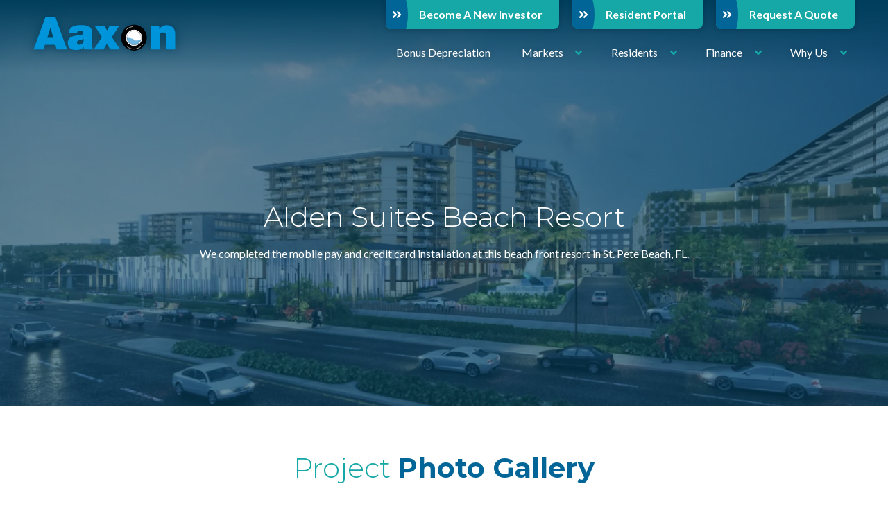

--- FILE ---
content_type: text/html; charset=UTF-8
request_url: https://www.aaxon.com/alden-suites-beach-resort
body_size: 16604
content:

<!DOCTYPE html>
<html lang="en">
	<head>
        	<!--
			Developed with love by
																			  XXXXX     XXXXX
			DDDDDDDD                                                        XXXXX   XXXXX
			DDDDDDDDDD yyy     yy nnnnnnnn     aaaaa aa mmmmmmm   mmmm   iii XXXXX XXXXX
			DDD     DD yyy    yyy nnnnnnnnn  aaaaaaaaaa mmmmmmmmmmmmmmmm iii  XXXXXXXXX
			DDD     DDD yyy  yyy  nnn    nnn aa     aaa mmm   mmmmm   mm iii   XXXXXXX
			DDD     DDD  yyy yyy  nnn    nnn aa      aa mmm    mmm    mm iii    XXXXX
			DDD     DDD  yyyyyy   nnn    nnn aa     aaa mmm    mmm    mm iii   XXXXXXX
			DDD     DDD   yyyyy   nnn    nnn aaaa aaaaa mmm    mmm    mm iii  XXXXXXXXX
			DDDDDDDDDD    yyyy    nnn    nnn  aaaaaa aa mmm    mmm    mm iii XXXXX XXXXX
			DDDDDDDD      yyy                                               XXXXX   XXXXX
							yyy                                              XXXXX      XXXXXX
						  yyy                                              XXXXX        XXXXXX

			https://dynamix.site
			--> 
		
<style id="styled-elements">
    :root {
                    --primary-dark: 7, 113, 112;
            --primary-dark-hex: #077170;
                    --primary: 22, 168, 166;
            --primary-hex: #16a8a6;
                    --primary-light: 67, 217, 215;
            --primary-light-hex: #43d9d7;
                    --primary-lightest: 203, 251, 250;
            --primary-lightest-hex: #cbfbfa;
                    --accent1-dark: 0, 62, 92;
            --accent1-dark-hex: #003e5c;
                    --accent1: 1, 102, 151;
            --accent1-hex: #016697;
                    --accent1-medium: 0, 142, 212;
            --accent1-medium-hex: #008ed4;
                    --accent1-light: 44, 176, 241;
            --accent1-light-hex: #2cb0f1;
                    --accent1-lightest: 210, 238, 252;
            --accent1-lightest-hex: #d2eefc;
                    --accent2-dark: 25, 25, 25;
            --accent2-dark-hex: #191919;
                    --accent2: 49, 49, 49;
            --accent2-hex: #313131;
                    --accent2-medium: 101, 101, 101;
            --accent2-medium-hex: #656565;
                    --accent2-light: 153, 153, 153;
            --accent2-light-hex: #999999;
                    --accent2-lightest: 225, 225, 225;
            --accent2-lightest-hex: #e1e1e1;
                    --off-white: 243, 243, 243;
            --off-white-hex: #f3f3f3;
                    --white: 255, 255, 255;
            --white-hex: #FFFFFF;
                    --black: 0, 0, 0;
            --black-hex: #000000;
                            --heading-font: 'Montserrat', serif;
                            --subtitle-font: 'Caveat', serif;
                            --content-font: 'Lato', sans-serif;
            }
</style>



<style>
    #wrapper,.btn,.play-btn,.sr-only{overflow:hidden}a,abbr,acronym,address,applet,article,aside,audio,b,big,blockquote,body,canvas,caption,center,cite,code,dd,del,details,dfn,div,dl,dt,em,embed,fieldset,figcaption,figure,footer,form,h1,h2,h3,h4,h5,h6,header,hgroup,html,i,iframe,img,ins,kbd,label,legend,li,mark,menu,nav,object,ol,output,p,pre,q,ruby,s,samp,section,small,span,strike,strong,sub,summary,sup,table,tbody,td,tfoot,th,thead,time,tr,tt,u,ul,var,video{margin:0;padding:0;border:0;font:inherit;vertical-align:baseline}.content-container em,.footer-standard .copyright-content,.section-subtitle em{font-style:italic}a{color:inherit}article,aside,details,figcaption,figure,footer,header,hgroup,menu,nav,section{display:block}blockquote,q{quotes:none}blockquote:after,blockquote:before,q:after,q:before{content:'';content:none}table{border-collapse:collapse;border-spacing:0}button{border:0;font-size:1em;cursor:pointer;background-color:#f1f1f1;padding:0;color:#000}body,html{font-size:16px;line-height:1.5}button:focus,button:hover{background-color:#d8d8d8}html{scroll-behavior:smooth}body{position:relative;display:block;min-width:320px;margin:0;padding:0;background-color:#fff;color:#333;font-family:var(--content-font)}*{-webkit-box-sizing:border-box;box-sizing:border-box}#wrapper{width:100%;max-width:100%}.width-container{max-width:1400px;margin:0 auto;padding:0 3em}@media screen and (max-width:1000px){.width-container{padding:0 2em}}@media screen and (max-width:700px){.width-container{padding:0 1em}}img{max-width:100%;height:auto}section{padding:4em 0}section:last-of-type{padding-bottom:10em}@media screen and (max-width:950px){body{overflow-x:hidden}section:last-of-type{padding-bottom:4em}}section:last-of-type.layout-ax-aaxon-pay,section:last-of-type.layout-ax-content-images,section:last-of-type.layout-ax-huebsch-resources{padding:0}section:last-of-type.layout-ax-aaxon-pay .width-container,section:last-of-type.layout-ax-content-images .width-container,section:last-of-type.layout-ax-huebsch-resources .width-container{padding-bottom:8em}section:last-of-type.layout-ax-70-30-grid-content{padding:0}section:last-of-type.layout-ax-70-30-grid-content .column{padding-bottom:8em}@media screen and (max-width:950px){section:last-of-type.layout-ax-70-30-grid-content .column{padding-bottom:2em}section:last-of-type.layout-ax-70-30-grid-content .column-2{padding-bottom:4em}}section:last-of-type.layout-ax-cta-bar{padding-bottom:6em}@media screen and (max-width:950px){section:last-of-type.layout-ax-cta-bar{padding-bottom:4em}}.content-container h2,.content-container h3,.content-container h4,.content-container h5{margin:0;font-weight:700;font-family:var(--heading-font);color:var(--accent1-hex)}.content-container h2+*,.content-container h3+*,.content-container h4+*,.content-container h5+*{margin-top:1rem}.content-container h2{font-size:2.5em;line-height:1.25}.content-container h3{font-size:1.5em;line-height:1.25}.content-container h4{font-size:1.25em;line-height:1.25}.content-container h5{font-size:1em;line-height:1.5;color:var(--primary-hex)}.high-contrast .content-container h5{color:var(--primary-dark-hex)}.content-container p{font-size:1em;line-height:1.5em;font-weight:400}.content-container p+*{margin-top:1em}.content-container blockquote,.content-container q{-webkit-column-break-inside:avoid;page-break-inside:avoid;-moz-column-break-inside:avoid;break-inside:avoid;display:block;width:80%;margin:1em auto;padding:1.25em;font-size:1.5em;font-weight:700;line-height:1.25;quotes:none;color:var(--accent1-hex)}.content-container ol ol,.content-container ol ol+li,.content-container ol ol>li+li,.content-container ol ul,.content-container ol ul li+li,.content-container ol ul ol,.content-container ol ul ol+li,.content-container ol ul ul,.content-container ol ul ul+li,.content-container ol ul+li,.content-container ol+*,.content-container ol>li+li,.content-container ul li+li,.content-container ul ol,.content-container ul ol+li,.content-container ul ol>li+li,.content-container ul ul,.content-container ul ul+li,.content-container ul+*,.content-container+.btn-wrapper,.section-subtitle+.content-container,.section-title+.content-container,.section-title+.section-subtitle{margin-top:1em}.content-container ol ul li,.content-container ul li{page-break-inside:avoid;break-inside:avoid-column;line-height:1.125;-webkit-column-break-inside:avoid;-moz-column-break-inside:avoid}.content-container b,.content-container strong{font-weight:700}.content-container small{font-size:.75em}.content-container a:not(.btn){font-weight:700;border-bottom:1px dotted;text-decoration:none;color:var(--primary-hex)}.content-container a:not(.btn):focus,.content-container a:not(.btn):hover{border-bottom:1px solid}.content-container ul{position:relative;padding:0;-webkit-box-sizing:border-box;box-sizing:border-box;list-style:none}.content-container ul li{position:relative;padding-left:1.25em}.content-container ul li::before{content:"";position:absolute;display:block;mask-position:center;mask-size:contain;mask-repeat:no-repeat;-webkit-mask-position:center;-webkit-mask-size:contain;-webkit-mask-repeat:no-repeat;mask-image:url(https://octanecdn.com/aaxoncom/images/svg/check.svg);-webkit-mask-image:url(https://octanecdn.com/aaxoncom/images/svg/check.svg);left:0;top:.0625em;width:1em;height:1em;background-color:var(--primary-hex)}.content-container ul ol{position:relative;padding:0 0 0 1.5em;-webkit-box-sizing:border-box;box-sizing:border-box;list-style:none;counter-reset:li2}.content-container ul ol:first-of-type{counter-reset:li2}.content-container ul ol>li{position:relative;padding-left:1.75em;-webkit-column-break-inside:avoid;page-break-inside:avoid;-moz-column-break-inside:avoid;break-inside:avoid-column;counter-increment:li2}.content-container ul ol>li::before{position:absolute;display:block;content:counter(li2) ".";left:0;top:0;width:1em;height:1em;color:var(--primary-hex)}.content-container ul ul{padding-left:1.5em}.content-container ol{position:relative;padding:0;-webkit-box-sizing:border-box;box-sizing:border-box;list-style:none}.content-container ol:first-of-type{counter-reset:li}.content-container ol[start]{counter-reset:li 0}.content-container ol>li{position:relative;padding-left:1.75em;-webkit-column-break-inside:avoid;page-break-inside:avoid;-moz-column-break-inside:avoid;break-inside:avoid-column;counter-increment:li}.content-container ol ol>li::before,.content-container ol ul li::before,.content-container ol>li::before{position:absolute;width:1em;display:block;left:0;height:1em}.content-container ol>li::before{content:counter(li) ".";top:0;color:var(--primary-hex);font-weight:700}.content-container ol ol{position:relative;padding:0 0 0 1.5em;-webkit-box-sizing:border-box;box-sizing:border-box;list-style:none;counter-reset:li2}.content-container ol ol:first-of-type{counter-reset:li2}.content-container ol ol>li{position:relative;padding-left:1.75em;-webkit-column-break-inside:avoid;page-break-inside:avoid;-moz-column-break-inside:avoid;break-inside:avoid-column;counter-increment:li2}.content-container ol ol>li::before{content:counter(li2) ".";top:0;color:var(--primary-hex)}.content-container ol ul{position:relative;padding:0 0 0 1.5em;-webkit-box-sizing:border-box;box-sizing:border-box;list-style:none}.content-container ol ul li{position:relative;padding-left:1.25em}.content-container ol ul li::before{content:"";mask-position:center;mask-size:contain;mask-repeat:no-repeat;-webkit-mask-position:center;-webkit-mask-size:contain;-webkit-mask-repeat:no-repeat;mask-image:url(https://octanecdn.com/aaxoncom/images/svg/check.svg);-webkit-mask-image:url(https://octanecdn.com/aaxoncom/images/svg/check.svg);top:.0625em;background-color:var(--primary-hex)}.btn::before,.play-btn::after{mask-position:center;mask-size:contain;mask-repeat:no-repeat}.content-container figure img{display:block}.content-container figure figcaption{background-color:#f1f1f1}.content-container figure a:not(.btn){position:relative;display:block;border-bottom:0}.content-container figure a:not(.btn)::before{content:"";position:absolute;display:block;top:0;left:0;width:100%;height:100%;background-color:rgba(0,0,0,.8);opacity:0;-webkit-transition:opacity .3s ease;transition:opacity .3s ease}.content-container figure a:not(.btn):focus::before,.content-container figure a:not(.btn):hover::before{opacity:1}.content-container table{width:100%}.content-container table thead{background-color:var(--primary-hex);color:#fff;text-transform:uppercase}.content-container table thead tr{border:0}.content-container table th{vertical-align:middle;text-align:left}.header-wrapper,.text-center{text-align:center}.content-container table td,.content-container table th{padding:1em}.content-container table tr{border-top:1px solid var(--accent2-lightest-hex)}.content-container table tr:first-of-type{border:0}sup{vertical-align:super;font-size:smaller}.section-title{color:var(--primary-hex);font-family:var(--heading-font);line-height:1.25;font-weight:300;font-size:2.5em}.section-subtitle,.section-title em{font-family:var(--subtitle-font)}.high-contrast .section-title{color:var(--primary-dark-hex)}@media screen and (max-width:900px){.section-title{font-size:2.25em}}@media screen and (max-width:600px){.section-title{font-size:1.75em}}.section-title b,.section-title strong{color:var(--accent1-hex);font-weight:700}.btn,.btn:focus,.btn:hover{color:#fff}.section-subtitle{line-height:1.25;font-weight:700}.section-subtitle b,.section-subtitle strong{font-weight:700}.js-lazy-load,[data-lazy-load=true]{opacity:0;-webkit-transition:opacity .3s ease;transition:opacity .3s ease;-webkit-transition-delay:.3s;transition-delay:.3s}.js-lazy-load[data-loaded=true],[data-lazy-load=true][data-loaded=true]{opacity:1}.contrast-switcher{display:-webkit-box;display:-ms-flexbox;display:flex;-webkit-box-align:center;-ms-flex-align:center;align-items:center}.contrast-switcher input{font-size:1em;opacity:0;width:0;height:0}.contrast-switcher input:checked+.slider{background-color:#333;border-color:#333}.contrast-switcher input:focus+.slider{border-color:#737373}.contrast-switcher input:checked+.slider:before{left:100%;-webkit-transform:translate(-100%,0);transform:translate(-100%,0)}.contrast-switcher .switch{position:relative;display:inline-block;height:calc(1em + 4px);width:2em;margin-left:.5em;border-radius:1em}.contrast-switcher .slider{position:absolute;cursor:pointer;top:0;left:0;right:0;bottom:0;border-radius:1em;background-color:#ccc;border:2px solid #ccc}.contrast-switcher .slider::before{content:"";position:absolute;display:block;height:1em;width:1em;left:0;bottom:0;background-color:#fff;border-radius:50%}.btn{position:relative;display:inline-block;padding:.675em 1.5em .675em 3em;background-color:var(--primary-hex);font-size:1em;line-height:1.25;font-weight:700;text-decoration:none;-webkit-transition:color 325ms ease;transition:color 325ms ease;z-index:2}.btn::after,.btn::before{position:absolute;content:"";top:50%}.high-contrast .btn{background-color:var(--primary-dark-hex)}.master-btn-rounded .btn{border-radius:8px}.master-btn-square .btn{border-radius:0}.master-btn-pill .btn{border-radius:40px}.btn:focus::after,.btn:hover::after{-webkit-transform:scale(4) translate(-50%,-50%);transform:scale(4) translate(-50%,-50%)}.btn::before{display:block;-webkit-mask-position:center;-webkit-mask-size:contain;-webkit-mask-repeat:no-repeat;mask-image:url(https://octanecdn.com/aaxoncom/images/svg/angle-double-right.svg);-webkit-mask-image:url(https://octanecdn.com/aaxoncom/images/svg/angle-double-right.svg);left:.5em;width:1em;height:1em;background-color:#fff;-webkit-transform:translate(0,-50%);transform:translate(0,-50%);z-index:3}.btn::after{display:block;left:2em;width:10em;height:0;padding-top:10em;border-radius:50%;background-color:var(--accent1-hex);-webkit-transform-origin:top left;transform-origin:top left;-webkit-transform:translate(-100%,-50%);transform:translate(-100%,-50%);z-index:-1;-webkit-transition:-webkit-transform .6s ease;transition:-webkit-transform .6s ease;transition:transform .6s ease;transition:transform .6s ease,-webkit-transform .6s ease}.btn-secondary,.btn-tertiary,.high-contrast .btn-secondary{background-color:#fff}.btn-secondary{color:var(--accent1-hex)}.high-contrast .btn-secondary:focus,.high-contrast .btn-secondary:hover{color:#fff}.btn-tertiary{color:var(--primary-hex)}.btn-tertiary::after{background-color:var(--primary-hex)}.high-contrast .btn-tertiary{background-color:#fff;color:var(--primary-dark-hex)}.high-contrast .btn-tertiary:focus,.high-contrast .btn-tertiary:hover{color:#fff}.high-contrast .btn-tertiary::after{background-color:var(--primary-dark-hex)}.master-btn-outlined .btn{border:3px solid #f1f1f1;background-color:transparent;color:#000;font-weight:700}.master-btn-outlined .btn:focus,.master-btn-outlined .btn:hover{background-color:#f1f1f1;color:#fff}.play-btn{position:relative;display:block;width:4em;height:4em;margin-bottom:0;color:#fff;background-color:var(--primary-hex);border-radius:50%;text-indent:6em;white-space:nowrap;text-decoration:none;-webkit-transition:background-color .3s ease;transition:background-color .3s ease;z-index:1;border:2px solid #fff;-webkit-box-shadow:0 0 1em 0 rgba(0,0,0,.2);box-shadow:0 0 1em 0 rgba(0,0,0,.2)}.play-btn::before{content:"";position:absolute;display:block;top:50%;left:50%;width:100%;height:0;padding-top:100%;border-radius:50%;background-color:var(--primary-dark-hex);-webkit-transform:translate(-50%,-50%) scale(0);transform:translate(-50%,-50%) scale(0);-webkit-transition:-webkit-transform .6s ease;transition:-webkit-transform .6s ease;transition:transform .6s ease;transition:transform .6s ease,-webkit-transform .6s ease;z-index:-1}.play-btn::after{content:"";position:absolute;display:block;-webkit-mask-position:center;-webkit-mask-size:contain;-webkit-mask-repeat:no-repeat;mask-image:url(https://octanecdn.com/aaxoncom/images/svg/play.svg);-webkit-mask-image:url(https://octanecdn.com/aaxoncom/images/svg/play.svg);top:50%;left:50%;width:1em;height:1em;background-color:#fff;-webkit-transform:translate(-50%,-50%);transform:translate(-50%,-50%);-webkit-transition:background-color .3s ease;transition:background-color .3s ease}@media screen and (max-width:900px){.play-btn{width:3em;height:3em}}.high-contrast .play-btn{background-color:var(--primary-dark-hex)}.play-btn:focus::before,.play-btn:hover::before{-webkit-transform:translate(-50%,-50%) scale(1);transform:translate(-50%,-50%) scale(1)}.header-wrapper{max-width:1000px;margin:0 auto}.page-wrapper{position:relative;background-color:#fff}.hidden{display:none}.focus-mouse{-webkit-tap-highlight-color:rgba(255,255,255,0);-webkit-focus-ring-color:rgba(255,255,255,0);outline:0}.sr-only{position:absolute;width:1px;height:1px;border:0;padding:0;margin:-1px;clip:rect(0,1px,1px,0)}.content-social-column .social-networks,.social-col .social-networks{display:-webkit-box;display:-ms-flexbox;display:flex;-ms-flex-wrap:wrap;flex-wrap:wrap;margin:0;padding:0;-webkit-box-pack:center;-ms-flex-pack:center;justify-content:center;list-style:none}.content-social-column .social-link,.social-col .social-link{position:relative;width:2.5em;height:2.5em;display:inline-block;text-indent:-9999px;text-decoration:none;-webkit-transition:all .3s;transition:all .3s}.content-social-column .social-link::before,.social-col .social-link::before{content:"";position:absolute;display:block;mask-position:center;mask-size:contain;mask-repeat:no-repeat;-webkit-mask-position:center;-webkit-mask-size:contain;-webkit-mask-repeat:no-repeat;left:50%;top:50%;width:1.125em;height:1.125em;text-indent:0;-webkit-transform:translate(-50%,-50%);transform:translate(-50%,-50%);-webkit-transition:all .3s;transition:all .3s;background-color:var(--primary-hex)}.mobile-navigation .toggle:after,.navigation .has-children::after{mask-position:center;mask-repeat:no-repeat;content:""}.content-social-column .social-link:focus::before,.content-social-column .social-link:hover::before,.high-contrast .content-social-column .social-link::before,.high-contrast .social-col .social-link::before,.social-col .social-link:focus::before,.social-col .social-link:hover::before{background-color:var(--primary-dark-hex)}.content-social-column .facebook::before,.social-col .facebook::before{mask-image:url(https://octanecdn.com/aaxoncom/images/svg/facebook-f.svg);-webkit-mask-image:url(https://octanecdn.com/aaxoncom/images/svg/facebook-f.svg)}.content-social-column .twitter::before,.social-col .twitter::before{mask-image:url(https://octanecdn.com/aaxoncom/images/svg/twitter.svg);-webkit-mask-image:url(https://octanecdn.com/aaxoncom/images/svg/twitter.svg)}.content-social-column .google-plus::before,.social-col .google-plus::before{mask-image:url(https://octanecdn.com/aaxoncom/images/svg/google.svg);-webkit-mask-image:url(https://octanecdn.com/aaxoncom/images/svg/google.svg)}.content-social-column .youtube::before,.social-col .youtube::before{mask-image:url(https://octanecdn.com/aaxoncom/images/svg/youtube.svg);-webkit-mask-image:url(https://octanecdn.com/aaxoncom/images/svg/youtube.svg)}.content-social-column .linkedin::before,.social-col .linkedin::before{mask-image:url(https://octanecdn.com/aaxoncom/images/svg/linkedin-in.svg);-webkit-mask-image:url(https://octanecdn.com/aaxoncom/images/svg/linkedin-in.svg)}.content-social-column .pinterest::before,.social-col .pinterest::before{mask-image:url(https://octanecdn.com/aaxoncom/images/svg/pinterest.svg);-webkit-mask-image:url(https://octanecdn.com/aaxoncom/images/svg/pinterest.svg)}.content-social-column .instagram::before,.social-col .instagram::before{mask-image:url(https://octanecdn.com/aaxoncom/images/svg/instagram.svg);-webkit-mask-image:url(https://octanecdn.com/aaxoncom/images/svg/instagram.svg)}.content-social-column .houzz::before,.social-col .houzz::before{mask-image:url(https://octanecdn.com/aaxoncom/images/svg/houzz.svg);-webkit-mask-image:url(https://octanecdn.com/aaxoncom/images/svg/houzz.svg)}.content-social-column .yelp::before,.social-col .yelp::before{mask-image:url(https://octanecdn.com/aaxoncom/images/svg/yelp.svg);-webkit-mask-image:url(https://octanecdn.com/aaxoncom/images/svg/yelp.svg)}.content-social-column .angieslist::before,.social-col .angieslist::before{mask-image:url(https://octanecdn.com/aaxoncom/images/svg/logo-angieslist.svg);-webkit-mask-image:url(https://octanecdn.com/aaxoncom/images/svg/logo-angieslist.svg)}.content-social-column .homeadvisor::before,.social-col .homeadvisor::before{mask-image:url(https://octanecdn.com/aaxoncom/images/svg/logo-home-advisor.svg);-webkit-mask-image:url(https://octanecdn.com/aaxoncom/images/svg/logo-home-advisor.svg)}.content-social-column .nextdoor::before,.social-col .nextdoor::before{mask-image:url(https://octanecdn.com/aaxoncom/images/svg/logo-nextdoor.svg);-webkit-mask-image:url(https://octanecdn.com/aaxoncom/images/svg/logo-nextdoor.svg)}.content-social-column .snapchat::before,.social-col .snapchat::before{mask-image:url(https://octanecdn.com/aaxoncom/images/svg/snapchat-ghost.svg);-webkit-mask-image:url(https://octanecdn.com/aaxoncom/images/svg/snapchat-ghost.svg)}section:not([data-hide-inview=true]) [data-animation=inview-fade],section:not([data-hide-inview=true]) [data-animation=inview-cascade-fade]>*{opacity:0;-webkit-transition:opacity .8s;transition:opacity .8s}section:not([data-hide-inview=true]) [data-animation=inview-fade][data-inview=true]{opacity:1!important}section:not([data-hide-inview=true]) [data-animation=inview-fade-up]{opacity:0;-webkit-transform:translate3d(0,20px,0);transform:translate3d(0,20px,0);-webkit-transition:opacity .6s,-webkit-transform 1.2s cubic-bezier(.19,1,.22,1);transition:opacity .6s,-webkit-transform 1.2s cubic-bezier(.19,1,.22,1);transition:opacity .6s,transform 1.2s cubic-bezier(.19,1,.22,1);transition:opacity .6s,transform 1.2s cubic-bezier(.19,1,.22,1),-webkit-transform 1.2s cubic-bezier(.19,1,.22,1)}section:not([data-hide-inview=true]) [data-animation=inview-fade-up][data-inview=true]{opacity:1!important;-webkit-transform:translate3d(0,0,0)!important;transform:translate3d(0,0,0)!important}section:not([data-hide-inview=true]) [data-animation=inview-fade-scale-in]{opacity:0;-webkit-transform:scale(.5);transform:scale(.5);-webkit-transition:opacity .6s,-webkit-transform 1.2s cubic-bezier(.19,1,.22,1);transition:opacity .6s,-webkit-transform 1.2s cubic-bezier(.19,1,.22,1);transition:opacity .6s,transform 1.2s cubic-bezier(.19,1,.22,1);transition:opacity .6s,transform 1.2s cubic-bezier(.19,1,.22,1),-webkit-transform 1.2s cubic-bezier(.19,1,.22,1)}section:not([data-hide-inview=true]) [data-animation=inview-fade-scale-in][data-inview=true]{opacity:1!important;-webkit-transform:scale(1)!important;transform:scale(1)!important}section:not([data-hide-inview=true]) [data-animation=inview-cascade-fade][data-inview=true]>*{opacity:1!important}section:not([data-hide-inview=true]) [data-animation=inview-cascade-fade-up]>*{opacity:0;-webkit-transform:translate3d(0,20px,0);transform:translate3d(0,20px,0);-webkit-transition:opacity .6s,-webkit-transform 1.2s cubic-bezier(.19,1,.22,1);transition:opacity .6s,-webkit-transform 1.2s cubic-bezier(.19,1,.22,1);transition:opacity .6s,transform 1.2s cubic-bezier(.19,1,.22,1);transition:opacity .6s,transform 1.2s cubic-bezier(.19,1,.22,1),-webkit-transform 1.2s cubic-bezier(.19,1,.22,1)}section:not([data-hide-inview=true]) [data-animation=inview-cascade-fade-up][data-inview=true]>*{opacity:1!important;-webkit-transform:translate3d(0,0,0)!important;transform:translate3d(0,0,0)!important}.octane-form-builder:focus{outline:0}.octane-form-builder .form-steps-nav .form-steps-nav-item{color:gray;background-color:var(--accent1-hex)}.octane-form-builder .form-steps-nav .form-steps-nav-item.step-active{color:#000;background-color:var(--primary-hex)}.octane-form-builder .form-steps-nav .form-steps-nav-item.step-active:after,.octane-form-builder .form-steps-nav .form-steps-nav-item.step-active:before{background-color:var(--primary-hex)}.octane-form-builder .form-steps-nav .form-steps-nav-item.step-complete{color:#000;background-color:var(--accent1-hex)}.octane-form-builder .form-steps-nav .form-steps-nav-item.step-complete:after,.octane-form-builder .form-steps-nav .form-steps-nav-item.step-complete:before,.octane-form-builder .form-steps-nav .form-steps-nav-item:after,.octane-form-builder .form-steps-nav .form-steps-nav-item:before{background-color:var(--accent1-hex)}.fb-message-wrapper{background-color:rgba(0,0,0,.05)}.fb-message-wrapper .fb-message-icon{color:rgba(0,0,0,.25);border:2px solid currentColor}.fb-message-wrapper .fb-message-icon:before{border-left:2px solid currentColor;border-bottom:2px solid currentColor}.fb-message-wrapper .fb-message-text{color:var(--primary-hex)}.octane-form-builder .fb-input-style{font-size:1.25em;color:var(--accent1-hex);background-color:#fff;border-radius:.25em;border:2px solid var(--accent2-lightest-hex)}.octane-form-builder .field-multi-select.box-style .field-checkbox:checked+.fb-checkbox-option,.octane-form-builder .file-upload input[type=file]+label.uploaded,.octane-form-builder .form-file-list .form-file-list-item.uploader{color:var(--primary-hex)}.octane-form-builder .file-upload input[type=file]+label:hover,.octane-form-builder .select-label::before,.octane-form-builder .select-wrapper::after{background-color:var(--primary-hex)}.octane-form-builder input[type=number].readonly,.octane-form-builder input[type=text].readonly,.octane-form-builder textarea.readonly{border:1px solid var(--accent2-lightest-hex)}.octane-form-builder .file-upload{border:2px dashed var(--accent1-hex)}.octane-form-builder .file-upload label{color:var(--accent1-hex)}.octane-form-builder select{border:1px solid var(--accent2-lightest-hex);color:var(--accent1-hex);font-size:1.25em}.octane-form-builder input[type=radio]~label,.octane-form-builder input[type=checkbox]~label{color:var(--accent1-hex);font-size:1.25em}.octane-form-builder input[type=radio]~label::before,.octane-form-builder input[type=checkbox]~label::before{border:1px solid var(--primary-hex);-webkit-box-shadow:inset 0 0 0 .5em #fff,inset 0 0 0 .375em #fff;box-shadow:inset 0 0 0 .5em #fff,inset 0 0 0 .375em #fff}.octane-form-builder input[type=radio]:checked~label::before,.octane-form-builder input[type=checkbox]:checked~label::before{-webkit-box-shadow:inset 0 0 0 .2em #fff,inset 0 0 0 .5em var(--accent1-hex);box-shadow:inset 0 0 0 .2em #fff,inset 0 0 0 .5em var(--accent1-hex)}.octane-form-builder .field-multi-select.box-style .field-checkbox:checked+.fb-checkbox-option:after{background-color:rgba(var(--primary-hex),.05);border-color:var(--primary-hex)}.octane-form-builder .form-file-list .form-file-list-item.uploader:before{background-color:currentColor}.navigation[data-theme=pop-left] [class*=nav-link-]::after{mask-image:url(https://octanecdn.com/aaxoncom/images/svg/angle-right.svg);-webkit-mask-image:url(https://octanecdn.com/aaxoncom/images/svg/angle-right.svg)}.navigation[data-theme=pop-left] [class*=nav-item-].active>[class*=nav-list-].nav-list-tertiary-container,.navigation[data-theme=pop-left] [class*=nav-item-]:hover>[class*=nav-list-].nav-list-tertiary-container{position:absolute}.navigation [class*=nav-item-],.navigation [class*=nav-item-].active>[class*=nav-list-].nav-list-tertiary-container,.navigation [class*=nav-item-]:hover>[class*=nav-list-].nav-list-tertiary-container{position:relative}.navigation[data-theme=pop-left] .left-dropdown .nav-list-tertiary-container{left:-100%;-webkit-transform:translate(1em,0);transform:translate(1em,0)}.navigation[data-theme=pop-left] .left-dropdown [class*=nav-link-]::after{mask-image:url(https://octanecdn.com/aaxoncom/images/svg/angle-left.svg);-webkit-mask-image:url(https://octanecdn.com/aaxoncom/images/svg/angle-left.svg)}.navigation[data-theme=pop-left] .left-dropdown .nav-link-primary::after{mask-image:url(https://octanecdn.com/aaxoncom/images/svg/angle-down.svg);-webkit-mask-image:url(https://octanecdn.com/aaxoncom/images/svg/angle-down.svg)}.navigation[data-theme=pop-left] .nav-list-tertiary-container{left:100%;-webkit-transform:translate(-1em,0);transform:translate(-1em,0)}.navigation[data-theme=pop-left] .nav-link-primary::after{mask-image:url(https://octanecdn.com/aaxoncom/images/svg/angle-down.svg);-webkit-mask-image:url(https://octanecdn.com/aaxoncom/images/svg/angle-down.svg)}.navigation [class*=nav-list-]{list-style:none}.navigation [class*=nav-item-]:last-of-type{border-bottom:0}.navigation [class*=nav-item-].active .nav-link-primary,.navigation [class*=nav-item-]:hover .nav-link-primary{background-color:rgba(255,255,255,.2);color:#fff}.navigation [class*=nav-item-].active>[class*=nav-list-],.navigation [class*=nav-item-]:hover>[class*=nav-list-]{display:block;visibility:visible;opacity:1;pointer-events:unset;-webkit-transform:translate(0,0);transform:translate(0,0)}.navigation [class*=nav-item-].mega-menu{position:static}.navigation [class*=nav-item-].mega-menu.active .nav-list-secondary-container,.navigation [class*=nav-item-].mega-menu:hover .nav-list-secondary-container{-webkit-transform:translate(-50%,0);transform:translate(-50%,0)}.navigation [class*=nav-item-].mega-menu .nav-list-secondary-container{padding:2em;left:50%;width:100%;-webkit-transform:translate(-50%,1em);transform:translate(-50%,1em)}@media screen and (max-width:1150px){.navigation [class*=nav-item-].mega-menu .nav-list-secondary-container{padding:1em}}.navigation [class*=nav-item-].mega-menu .nav-list-secondary-container .has-children{padding-right:0}.navigation [class*=nav-item-].mega-menu .nav-list-secondary-container .has-children:after{display:none}.navigation [class*=nav-item-].mega-menu .nav-list-secondary{display:grid;grid-template-columns:repeat(5,1fr);grid-gap:1em}@media screen and (max-width:1100px){.navigation [class*=nav-item-].mega-menu .nav-list-secondary{display:block;-webkit-column-count:3;-moz-column-count:3;column-count:3;-webkit-column-gap:1em;-moz-column-gap:1em;column-gap:1em}}.navigation [class*=nav-item-].mega-menu .nav-item-secondary{-webkit-column-break-inside:avoid;-moz-column-break-inside:avoid;break-inside:avoid}.navigation [class*=nav-item-].mega-menu .nav-link-secondary{color:var(--primary-hex);text-transform:uppercase}.navigation [class*=nav-item-].mega-menu .nav-link-secondary .active,.navigation [class*=nav-item-].mega-menu .nav-link-secondary:hover{color:#fff}.navigation [class*=nav-item-].mega-menu .nav-list-tertiary-container{position:relative!important;left:0;opacity:1;-webkit-box-shadow:unset;box-shadow:unset;visibility:visible;-webkit-transform:translate(0,0);transform:translate(0,0);background-color:transparent}.navigation [class*=nav-item-].mega-menu .nav-item-tertiary{font-weight:700;padding-left:1em}.navigation [class*=nav-link-]{position:relative;display:-webkit-box;display:-ms-flexbox;display:flex;-webkit-box-align:center;-ms-flex-align:center;align-items:center;padding:.5em;text-align:left;line-height:1;text-decoration:none;border-radius:.25em;-webkit-transition:color .3s ease,background-color .3s ease;transition:color .3s ease,background-color .3s ease}.navigation [class*=nav-link-]::after{mask-image:url(https://octanecdn.com/aaxoncom/images/svg/angle-down.svg);-webkit-mask-image:url(https://octanecdn.com/aaxoncom/images/svg/angle-down.svg)}.navigation [class*=nav-link-]:focus,.navigation [class*=nav-link-]:hover{background-color:var(--primary-hex);color:#fff}.navigation .left-dropdown .nav-list-secondary-container{left:inherit;right:0}.navigation .nav-list-primary{display:grid;grid-auto-flow:column dense;grid-gap:1em}.navigation .nav-link-primary{padding:1.25em .5em;text-align:center;-webkit-box-pack:center;-ms-flex-pack:center;justify-content:center;text-shadow:0 0 .5em rgba(0,0,0,.2);color:#fff}.navigation .nav-link-primary::after{mask-image:url(https://octanecdn.com/aaxoncom/images/svg/angle-down.svg);-webkit-mask-image:url(https://octanecdn.com/aaxoncom/images/svg/angle-down.svg)}.navigation .has-children{padding-right:2em}.navigation .has-children::after{position:absolute;display:block;mask-size:contain;-webkit-mask-position:center;-webkit-mask-size:contain;-webkit-mask-repeat:no-repeat;right:1em;top:50%;width:1em;height:1em;-webkit-transform:translate(50%,-50%);transform:translate(50%,-50%);background-color:var(--primary-hex)}.high-contrast .navigation .has-children::after{background-color:#fff}.navigation .nav-list-secondary-container,.navigation .nav-list-tertiary-container{position:absolute;left:0;top:100%;width:100%;min-width:200px;-webkit-transform:translate(0,-1em);transform:translate(0,-1em);visibility:hidden;opacity:0;pointer-events:none;-webkit-transition:opacity .3s ease,-webkit-transform .3s ease;transition:opacity .3s ease,-webkit-transform .3s ease;transition:opacity .3s ease,transform .3s ease;transition:opacity .3s ease,transform .3s ease,-webkit-transform .3s ease;background-color:#fff;border-radius:.25em;-webkit-box-shadow:0 0 1em 0 rgba(0,0,0,.2);box-shadow:0 0 1em 0 rgba(0,0,0,.2)}.navigation .nav-list-tertiary-container{position:absolute;top:0;-webkit-transform:translate(0,-1em);transform:translate(0,-1em);-webkit-transform-origin:top left;transform-origin:top left}.mobile-navigation{display:none;position:fixed;z-index:10001;left:0;bottom:0;width:100%}@media screen and (max-width:950px){.mobile-navigation{display:block}}.mobile-navigation .nav-wrapper{position:fixed;top:0;left:0;width:100%;height:100%;background-color:#fff;color:#333;-webkit-transform:translate(0,calc(100% + 4em));transform:translate(0,calc(100% + 4em));-webkit-transform-origin:0 100%;transform-origin:0 100%;-webkit-transition:-webkit-transform .6s ease;transition:-webkit-transform .6s ease;transition:transform .6s ease;transition:transform .6s ease,-webkit-transform .6s ease}.mobile-navigation .nav-inner{max-height:100vh;max-width:500px;width:100%;overflow-y:auto;margin:0 auto;padding-top:4em;padding-bottom:7em}.mobile-navigation .nav-list-primary{width:100%;list-style:none}.mobile-navigation .nav-list-secondary,.mobile-navigation .nav-list-tertiary{position:relative;display:none;list-style:none;background-color:rgba(241,241,241,.08)}.mobile-navigation .nav-list-secondary.open,.mobile-navigation .nav-list-tertiary.open{display:block}.mobile-navigation .nav-link-primary,.mobile-navigation .nav-link-secondary,.mobile-navigation .nav-link-tertiary{position:relative;display:block;padding:.5em 1em;text-decoration:none;text-transform:uppercase;font-weight:700}.mobile-navigation .nav-link-secondary{padding-left:2.5em}.mobile-navigation .nav-link-tertiary{padding-left:4.5em}.mobile-navigation .toggle{position:absolute;top:0;right:0;width:2.5em;height:100%}.mobile-navigation .toggle:after{position:absolute;display:block;mask-size:contain;-webkit-mask-position:center;-webkit-mask-size:contain;-webkit-mask-repeat:no-repeat;mask-image:url(https://octanecdn.com/aaxoncom/images/svg/chevron-down.svg);-webkit-mask-image:url(https://octanecdn.com/aaxoncom/images/svg/chevron-down.svg);top:50%;left:50%;width:1em;height:1em;background-color:var(--primary-hex);-webkit-transform:translate(-50%,-50%);transform:translate(-50%,-50%)}.mobile-navigation .mobile-nav-items{position:relative;display:-webkit-box;display:-ms-flexbox;display:flex;-webkit-box-align:center;-ms-flex-align:center;align-items:center;-webkit-box-pack:justify;-ms-flex-pack:justify;justify-content:space-between;height:4em;background-image:radial-gradient(circle at top center,transparent 40px,var(--primary-hex) 41px)}.mobile-navigation .links-wrapper{display:-webkit-box;display:-ms-flexbox;display:flex;-webkit-box-align:center;-ms-flex-align:center;align-items:center}.mobile-navigation .mobile-nav-link{position:relative;margin:1em;width:2em;height:2em;border-radius:50%;background-color:var(--accent1-hex);text-decoration:none;overflow:hidden;text-indent:200%;white-space:nowrap}.mobile-navigation .mobile-nav-link::before{content:"";position:absolute;display:block;mask-position:center;mask-size:contain;mask-repeat:no-repeat;-webkit-mask-position:center;-webkit-mask-size:contain;-webkit-mask-repeat:no-repeat;top:50%;left:50%;width:1em;height:1em;background-color:#fff;text-indent:0;-webkit-transform:translate(-50%,-50%);transform:translate(-50%,-50%)}.mobile-navigation .mobile-nav-link.icon-phone::before{mask-image:url(https://octanecdn.com/aaxoncom/images/svg/phone.svg);-webkit-mask-image:url(https://octanecdn.com/aaxoncom/images/svg/phone.svg)}.mobile-navigation .mobile-nav-link.icon-wrench{margin-left:0}.mobile-navigation .mobile-nav-link.icon-wrench::before{mask-image:url(https://octanecdn.com/aaxoncom/images/svg/wrench.svg);-webkit-mask-image:url(https://octanecdn.com/aaxoncom/images/svg/wrench.svg)}.mobile-navigation .mobile-nav-link.icon-calendar::before{mask-image:url(https://octanecdn.com/aaxoncom/images/svg/calendar.svg);-webkit-mask-image:url(https://octanecdn.com/aaxoncom/images/svg/calendar.svg)}.mobile-navigation .mobile-nav-link.icon-envelope::before{mask-image:url(https://octanecdn.com/aaxoncom/images/svg/envelope.svg);-webkit-mask-image:url(https://octanecdn.com/aaxoncom/images/svg/envelope.svg)}.mobile-navigation .menu-btn{position:absolute;top:0;left:50%;display:block;-webkit-box-shadow:0 0 5px rgba(0,0,0,.4);box-shadow:0 0 5px rgba(0,0,0,.4);border-radius:50%;margin:0;width:4em;height:4em;font-size:1em;border:0;background-color:var(--accent1-hex);cursor:pointer;-webkit-transform:translate(-50%,-50%);transform:translate(-50%,-50%);text-indent:5em;white-space:nowrap;overflow:hidden}.mobile-navigation .nav-handle{position:absolute;left:50%;top:49%;width:1.85em;height:1.85em;cursor:pointer;-webkit-transform:translate(-50%,-50%);transform:translate(-50%,-50%)}.mobile-navigation .nav-handle-inner{position:absolute;top:50%;display:block;height:.2em;width:100%;background-color:#fff;-webkit-transform:translate(0,-50%);transform:translate(0,-50%);-webkit-transition:background-color .3s ease;transition:background-color .3s ease}.mobile-navigation .nav-handle-inner:after,.mobile-navigation .nav-handle-inner:before{content:"";position:absolute;display:block;width:100%;height:.2em;background-color:#fff;-webkit-transition:.3s ease all;transition:.3s ease all}.mobile-navigation .nav-handle-inner::before{margin:-.625em 0 0}.mobile-navigation .nav-handle-inner::after{margin:.625em 0 0}.mobile-navigation.nav-open .nav-wrapper{-webkit-transform:translate(0,0);transform:translate(0,0)}.mobile-navigation.nav-open .nav-handle-inner{background-color:transparent}.mobile-navigation.nav-open .nav-handle-inner::after,.mobile-navigation.nav-open .nav-handle-inner::before{margin:0}.mobile-navigation.nav-open .nav-handle-inner:before{-webkit-transform:rotate(135deg);transform:rotate(135deg)}.mobile-navigation.nav-open .nav-handle-inner:after{-webkit-transform:rotate(-135deg);transform:rotate(-135deg)}.mobile-navigation .buttons-container{display:grid;grid-template-columns:1fr;grid-gap:1em;-webkit-box-align:center;-ms-flex-align:center;align-items:center;-webkit-box-pack:center;-ms-flex-pack:center;justify-content:center;padding:1em}.custom-header{position:absolute;top:0;left:0;width:100%;z-index:9001}.custom-header::before{content:"";position:absolute;display:block;top:0;left:0;width:100%;height:100%;background-image:-webkit-gradient(linear,left top,left bottom,from(var(--accent1-dark-hex)),to(transparent));background-image:linear-gradient(180deg,var(--accent1-dark-hex) 0,transparent 100%);z-index:0}.custom-header .width-container{position:relative;display:-webkit-box;display:-ms-flexbox;display:flex;-webkit-box-align:center;-ms-flex-align:center;align-items:center;-webkit-box-pack:justify;-ms-flex-pack:justify;justify-content:space-between}@media screen and (max-width:950px){.custom-header .width-container{-webkit-box-pack:center;-ms-flex-pack:center;justify-content:center}}.custom-header .logo-col{display:-webkit-box;display:-ms-flexbox;display:flex;-webkit-box-align:center;-ms-flex-align:center;align-items:center;-ms-flex-negative:0;flex-shrink:0}.custom-header .logo{max-width:250px;padding-right:2em;-webkit-filter:drop-shadow(0 0 .5em var(--accent1-dark-hex));filter:drop-shadow(0 0 .5em var(--accent1-dark-hex))}@media screen and (max-width:950px){.custom-header .logo{padding-right:0}.custom-header .nav-col{display:none}}.custom-header .skip-links{position:absolute;top:0;left:0;padding:1em;border:2px solid #333;background-color:#fff;display:-webkit-box;display:-ms-flexbox;display:flex;-webkit-box-orient:vertical;-webkit-box-direction:normal;-ms-flex-direction:column;flex-direction:column;opacity:0;z-index:-3;-webkit-transition:opacity .3s ease;transition:opacity .3s ease}.custom-header .skip-links:focus-within{opacity:1;z-index:999999999}.custom-header .btn{border-top-left-radius:0;border-top-right-radius:0;-webkit-box-shadow:0 0 .5em 0 rgba(0,0,0,.2);box-shadow:0 0 .5em 0 rgba(0,0,0,.2)}.custom-header .btn+.btn{margin-left:1em}.alert-bar{position:relative;padding:.25em 0;background-color:var(--off-white-hex);color:var(--accent-2-medium);text-align:center;-webkit-box-shadow:0 0 .5em 0 rgba(0,0,0,.2);box-shadow:0 0 .5em 0 rgba(0,0,0,.2);z-index:9003}.alert-bar.single-line-expanded{overflow:hidden}.alert-bar.single-line-expanded .width-container-inner{position:relative;margin:0 1em;padding-right:0;padding-left:0}.alert-bar.single-line-expanded .width-container-inner[data-hidden=false].expanded,.alert-bar.single-line-expanded .width-container-inner[data-hidden=true]{margin-right:2em}.alert-bar.single-line-expanded .width-container-inner[data-hidden=true] .ab-arrow-btn{opacity:1;visibility:visible}.alert-bar.single-line-expanded .width-container-inner[data-hidden=true] .content-container{max-height:1.5em}.alert-bar.single-line-expanded .width-container-inner[data-hidden=false].expanded .ab-arrow-btn{opacity:1;visibility:visible}.alert-bar.single-line-expanded .width-container-inner[data-hidden=false].expanded .ab-arrow-btn::after{mask-image:url(https://octanecdn.com/aaxoncom/images/svg/angle-up.svg);-webkit-mask-image:url(https://octanecdn.com/aaxoncom/images/svg/angle-up.svg)}.alert-bar.single-line-expanded .ab-arrow-btn{position:absolute;top:0;right:-1.75em;margin:0;border:none;padding:0;width:1.5em;height:1.5em;background-color:transparent;background-image:none;color:inherit;font-family:var(--content-font);font-size:1em;cursor:pointer;opacity:0;visibility:hidden;-webkit-transition:all .3s ease;transition:all .3s ease}.alert-bar.single-line-expanded .ab-arrow-btn::after{content:"";position:absolute;display:block;mask-position:center;mask-size:contain;mask-repeat:no-repeat;-webkit-mask-position:center;-webkit-mask-size:contain;-webkit-mask-repeat:no-repeat;mask-image:url(https://octanecdn.com/aaxoncom/images/svg/angle-down.svg);-webkit-mask-image:url(https://octanecdn.com/aaxoncom/images/svg/angle-down.svg);left:50%;top:50%;width:1em;height:1em;background-color:#fff;pointer-events:none;-webkit-transform:translate(-50%,-50%);transform:translate(-50%,-50%)}@media screen and (max-width:750px){.alert-bar{font-size:1em}}.alert-bar .width-container{display:block}.prefooter{position:relative;padding:0;padding-bottom:0!important;background-color:var(--off-white-hex);z-index:2}.prefooter .background-wave{mask-size:contain;mask-repeat:no-repeat;-webkit-mask-size:contain;-webkit-mask-repeat:no-repeat;mask-image:url(https://octanecdn.com/aaxoncom/images/svg/wave-bg-down.svg);-webkit-mask-image:url(https://octanecdn.com/aaxoncom/images/svg/wave-bg-down.svg);position:absolute;top:0;left:0;width:100%;height:10em;background-color:var(--off-white-hex);-webkit-mask-position:bottom right;mask-position:bottom right;-webkit-transform:translate(0,-100%);transform:translate(0,-100%);pointer-events:none}@media screen and (max-width:950px){.prefooter .background-wave{height:4em}}.prefooter .background-wave::before{content:"";position:absolute;display:block;top:0;left:50%;height:100%;width:calc(1400px - 6em);max-width:calc(100% - 6em);background-color:var(--accent1-hex);-webkit-transform:translate(10%,0);transform:translate(10%,0)}@media screen and (max-width:1000px){.prefooter .background-wave::before{max-width:calc(100% - 4em)}}@media screen and (max-width:850px){.prefooter .background-wave::before{display:none}}.prefooter .width-container{display:grid;grid-template-columns:6fr 4fr;-webkit-box-align:center;-ms-flex-align:center;align-items:center}@media screen and (max-width:850px){.prefooter .width-container{grid-template-columns:1fr}}.prefooter .column{padding:2em 0}.prefooter .column-1{display:grid;grid-template-columns:1fr 1fr;-webkit-column-gap:1em;-moz-column-gap:1em;column-gap:1em}.prefooter .column-2{position:relative;z-index:2;padding-left:2em;color:#fff}.prefooter .column-2::before{content:"";position:absolute;display:block;top:-1em;left:0;width:200%;height:200%;background-color:var(--accent1-hex);z-index:-1;-webkit-transform:translate(0,0);transform:translate(0,0)}@media screen and (max-width:850px){.prefooter .column-2{padding-left:0}.prefooter .column-2::before{top:0;height:100%;left:-2em}}.prefooter .fax::before,.prefooter .nav-link-primary::before,.prefooter .phone::before{content:"";display:block;mask-repeat:no-repeat;top:50%;left:0;width:1em;height:1em}.prefooter .image-wrapper{grid-column:span 2;margin-bottom:1em}@media screen and (max-width:500px){.alert-bar{font-size:.875em}.prefooter .column-1{grid-template-columns:1fr;grid-gap:1em}.prefooter .image-wrapper{grid-column:span 1;margin:0}}.prefooter .address-wrapper{grid-row:span 2;text-decoration:none;font-size:1.125em}@media screen and (max-width:850px){.prefooter .address-wrapper{font-size:1em}}.prefooter .fax,.prefooter .phone{position:relative;display:block;text-decoration:none;padding-left:1.5em;font-size:1.125em}@media screen and (max-width:850px){.prefooter .fax,.prefooter .phone{font-size:1em}}.prefooter .fax::before,.prefooter .phone::before{position:absolute;mask-position:center;mask-size:contain;-webkit-mask-position:center;-webkit-mask-size:contain;-webkit-mask-repeat:no-repeat;background-color:var(--primary-hex);-webkit-transform:translate(0,-50%);transform:translate(0,-50%)}.high-contrast .prefooter .fax::before,.high-contrast .prefooter .phone::before{background-color:var(--primary-dark-hex)}.prefooter .nav-item-primary:focus .nav-link-primary,.prefooter .nav-item-primary:hover .nav-link-primary,.prefooter .nav-link-primary:focus,.prefooter .nav-link-primary:hover{background-color:transparent}.prefooter .address-wrapper,.prefooter .phone{-webkit-transition:color .3s ease;transition:color .3s ease}.prefooter .address-wrapper:focus,.prefooter .address-wrapper:hover,.prefooter .phone:focus,.prefooter .phone:hover{text-decoration:underline;color:var(--primary-hex)}.high-contrast .prefooter .address-wrapper:focus,.high-contrast .prefooter .address-wrapper:hover,.high-contrast .prefooter .phone:focus,.high-contrast .prefooter .phone:hover{color:var(--primary-dark-hex)}.prefooter .phone::before{mask-image:url(https://octanecdn.com/aaxoncom/images/svg/phone.svg);-webkit-mask-image:url(https://octanecdn.com/aaxoncom/images/svg/phone.svg)}.prefooter .fax::before{mask-image:url(https://octanecdn.com/aaxoncom/images/svg/fax.svg);-webkit-mask-image:url(https://octanecdn.com/aaxoncom/images/svg/fax.svg)}.prefooter .section-title{color:currentColor;font-size:1.875em}.prefooter .section-title strong{color:currentColor}.prefooter .section-title+.navigation{margin-top:2em}.prefooter .nav-list-primary{display:grid;grid-template-columns:1fr;grid-auto-flow:unset}.prefooter .nav-link-primary{position:relative;-webkit-box-pack:start;-ms-flex-pack:start;justify-content:flex-start;padding:0 0 0 1.5em;text-shadow:unset;font-size:1.5em}.prefooter .nav-link-primary:focus::before,.prefooter .nav-link-primary:hover::before{-webkit-transform:translate(.25em,-50%);transform:translate(.25em,-50%)}.prefooter .nav-link-primary::before{position:absolute;mask-position:center;mask-size:contain;-webkit-mask-position:center;-webkit-mask-size:contain;-webkit-mask-repeat:no-repeat;mask-image:url(https://octanecdn.com/aaxoncom/images/svg/angle-double-right.svg);-webkit-mask-image:url(https://octanecdn.com/aaxoncom/images/svg/angle-double-right.svg);background-color:var(--primary-hex);-webkit-transform:translate(0,-50%);transform:translate(0,-50%);-webkit-transition:-webkit-transform .3s ease;transition:-webkit-transform .3s ease;transition:transform .3s ease;transition:transform .3s ease,-webkit-transform .3s ease}.footer-standard .column-2::before,.footer-standard::before{content:"";display:block;height:100%;top:0}.high-contrast .prefooter .nav-link-primary::before{background-color:#fff}.footer-standard{position:relative;padding:0;background-color:var(--off-white-hex)}.footer-standard::before{position:absolute;left:50%;width:calc(1400px - 6em);max-width:calc(100% - 6em);background-color:var(--accent1-hex);-webkit-transform:translate(10%,0);transform:translate(10%,0)}@media screen and (max-width:1000px){.footer-standard::before{max-width:calc(100% - 4em)}}@media screen and (max-width:850px){.prefooter .nav-link-primary{font-size:1em}.footer-standard::before{display:none}.footer-standard{background-color:var(--accent1-dark-hex);color:#fff}}.footer-standard .width-container{display:grid;grid-template-columns:6fr 4fr;grid-gap:1em;-webkit-box-align:center;-ms-flex-align:center;align-items:center}.footer-standard .column{padding:2em 0}@media screen and (max-width:950px){.footer-standard .column{padding-bottom:8em}}.footer-standard .column-1{display:-webkit-box;display:-ms-flexbox;display:flex;-webkit-box-align:center;-ms-flex-align:center;align-items:center;-webkit-box-pack:justify;-ms-flex-pack:justify;justify-content:space-between}.footer-standard .column-2{position:relative;z-index:2}.footer-standard .column-2::before{position:absolute;left:0;width:200%;background-color:var(--accent1-hex);z-index:-1}.footer-standard .copyright-content{font-size:.875em}@media screen and (max-width:850px){.footer-standard .width-container{grid-template-columns:1fr;grid-gap:0}.footer-standard .column{padding:1em 0}.footer-standard .column-1{display:block}.footer-standard .column-2{padding-bottom:8em;padding-top:0}.footer-standard .column-2::before{display:none}.footer-standard .copyright-content{text-align:center;padding-bottom:1em}}.footer-standard .content-social-column{-webkit-box-flex:0;-ms-flex:0 0 35%;flex:0 0 35%;text-align:center}.footer-standard .built-by-column{display:-webkit-box;display:-ms-flexbox;display:flex;-webkit-box-pack:end;-ms-flex-pack:end;justify-content:flex-end;text-align:right}@media screen and (max-width:850px){.footer-standard .built-by-column{-webkit-box-pack:center;-ms-flex-pack:center;justify-content:center}}.footer-standard [class*="-logo"]{mask-position:center;mask-size:contain;mask-repeat:no-repeat;-webkit-mask-position:center;-webkit-mask-size:contain;-webkit-mask-repeat:no-repeat;mask-image:url(https://octanecdn.com/aaxoncom/images/svg/one-logo.svg);-webkit-mask-image:url(https://octanecdn.com/aaxoncom/images/svg/one-logo.svg);display:inline-block;width:120px;height:45px;background-color:#fff;text-indent:-9999px;font-size:0;opacity:.5;-webkit-transition:opacity 325ms cubic-bezier(.19,1,.22,1);transition:opacity 325ms cubic-bezier(.19,1,.22,1)}.modal-overlay,.modal-wrapper{position:fixed;width:100%;-webkit-transition:opacity .3s ease}.footer-standard [class*="-logo"]:focus,.footer-standard [class*="-logo"]:hover{opacity:.75}.modal-overlay{top:0;left:0;height:100%;background-color:rgba(0,0,0,.5);opacity:0;z-index:-6;transition:opacity .3s ease}.modal-overlay.active{z-index:99999;opacity:1}.modal-wrapper{top:50%;left:50%;max-width:1000px;max-height:80vh;padding-top:2em;overflow-y:auto;-webkit-transform:translate(-50%,-50%);transform:translate(-50%,-50%);opacity:0;z-index:-6;transition:opacity .3s ease}.modal-wrapper.active{z-index:999999;opacity:1}.modal-wrapper .modal-inner{background-color:#fff}.modal-wrapper .modal-close{position:absolute;z-index:2;top:0;right:0;display:inline-block;width:2em;height:2em;overflow:hidden;text-indent:4em;border:none;background:0 0}.modal-wrapper .modal-close::after,.modal-wrapper .modal-close::before{content:'';position:absolute;height:2px;width:100%;top:50%;left:0;margin-top:-6px;background:#fff;border-radius:5px}.modal-wrapper .modal-close::before{-webkit-transform:rotate(45deg);transform:rotate(45deg)}.modal-wrapper .modal-close::after{-webkit-transform:rotate(-45deg);transform:rotate(-45deg)}.pagination{margin:2em 0 0;padding:0;list-style:none;text-align:center}.pagination .pager-list-item{display:inline-block}.pagination .pager-list-item.active .pager-list-link{color:var(--accent1-hex)}.pagination .pager-list-item.active .pager-list-link:focus,.pagination .pager-list-item.active .pager-list-link:hover{cursor:default}.pagination .pager-list-link{margin:0 .3125em;padding:.25em .75em;color:var(--accent2-light-hex);background-color:transparent;text-decoration:none;font-weight:700;-webkit-transition:background-color .3s;transition:background-color .3s}.pagination .pager-list-link:focus,.pagination .pager-list-link:hover{color:var(--primary-hex)}.high-contrast .pagination .pager-list-link{color:var(--accent2-hex)}.high-contrast .pagination .pager-list-link:focus,.high-contrast .pagination .pager-list-link:hover{color:var(--primary-dark-hex)}.pagination .next,.pagination .prev{position:relative}.pagination .next::before,.pagination .prev::before{content:"";position:absolute;display:block;mask-position:center;mask-size:contain;mask-repeat:no-repeat;-webkit-mask-position:center;-webkit-mask-size:contain;-webkit-mask-repeat:no-repeat;top:50%;left:50%;width:1em;height:1em;background-color:currentColor;-webkit-transform:translate(-50%,-50%);transform:translate(-50%,-50%)}.pagination .prev::before{mask-image:url(https://octanecdn.com/aaxoncom/images/svg/chevron-left.svg);-webkit-mask-image:url(https://octanecdn.com/aaxoncom/images/svg/chevron-left.svg)}.pagination .next::before{mask-image:url(https://octanecdn.com/aaxoncom/images/svg/chevron-right.svg);-webkit-mask-image:url(https://octanecdn.com/aaxoncom/images/svg/chevron-right.svg)}@-webkit-keyframes modal-video{from{opacity:0}to{opacity:1}}@keyframes modal-video{from{opacity:0}to{opacity:1}}@-webkit-keyframes modal-video-inner{from{-webkit-transform:translate(0,100px);transform:translate(0,100px)}to{-webkit-transform:translate(0,0);transform:translate(0,0)}}@keyframes modal-video-inner{from{-webkit-transform:translate(0,100px);transform:translate(0,100px)}to{-webkit-transform:translate(0,0);transform:translate(0,0)}}.modal-video{position:fixed;top:0;left:0;width:100%;height:100%;background-color:rgba(0,0,0,.5);z-index:1000000;cursor:pointer;opacity:1;-webkit-animation-timing-function:ease-out;animation-timing-function:ease-out;-webkit-animation-duration:.3s;animation-duration:.3s;-webkit-animation-name:modal-video;animation-name:modal-video;-webkit-transition:opacity .3s ease-out;transition:opacity .3s ease-out}.modal-video.image-modal .modal-video-body{width:auto}.modal-video.image-modal .modal-video-movie-wrap{padding:0!important;height:auto}.modal-video.image-modal .image-wrapper-item{display:block;margin:0 auto;max-height:70vh}.modal-video-close{opacity:0}.modal-video-close .modal-video-movie-wrap{-webkit-transform:translate(0,100px);transform:translate(0,100px)}.inmodal-video{position:absolute;display:block;max-width:100%;max-height:100%;width:100%;height:100%}.modal-video-body{position:absolute;top:50%;left:50%;max-width:940px;width:100%;margin:0 auto;-webkit-transform:translate(-50%,-50%);transform:translate(-50%,-50%)}.modal-video-inner{width:100%}.modal-video-movie-wrap{width:100%;max-width:940px;height:0;position:relative;padding-bottom:56.25%;background-color:#333;-webkit-animation-timing-function:ease-out;animation-timing-function:ease-out;-webkit-animation-duration:.3s;animation-duration:.3s;-webkit-animation-name:modal-video-inner;animation-name:modal-video-inner;-webkit-transform:translate(0,0);transform:translate(0,0);-webkit-transition:-webkit-transform .3s ease-out;transition:-webkit-transform .3s ease-out;transition:transform .3s ease-out;transition:transform .3s ease-out,-webkit-transform .3s ease-out}.modal-video-movie-wrap iframe{position:absolute;top:0;left:0;width:100%;height:100%}.modal-video-close-btn{position:absolute;z-index:2;top:-35px;right:-35px;display:inline-block;width:35px;height:35px;overflow:hidden;border:none;background:0 0}@media screen and (max-width:950px){.modal-video-close-btn{top:-35px;right:0}}.modal-video-close-btn:before{-webkit-transform:rotate(45deg);transform:rotate(45deg)}.modal-video-close-btn:after{-webkit-transform:rotate(-45deg);transform:rotate(-45deg)}.modal-video-close-btn:after,.modal-video-close-btn:before{content:'';position:absolute;height:2px;width:100%;top:50%;left:0;background:#fff;border-radius:5px;margin-top:-6px}.wistia_embed{position:absolute;top:0;width:100%;height:100%}.layout-ax-hero-slider .bg-image,.layout-ax-hero-slider .slide{background-size:cover;background-position:center;background-repeat:no-repeat;left:0;width:100%}.layout-ax-hero-slider{position:relative;padding:0;background-color:var(--accent1-dark-hex)}.layout-ax-hero-slider+.layout-ax-service-bar{padding:0;margin-top:-8em;z-index:900}@media screen and (max-width:1100px){.layout-ax-hero-slider+.layout-ax-service-bar{margin-top:-6em}}@media screen and (max-width:850px){.layout-ax-hero-slider+.layout-ax-service-bar{margin-top:-4em}}.layout-ax-hero-slider+.layout-ax-service-bar .section-title{color:#fff}@media screen and (max-width:750px){.layout-ax-hero-slider+.layout-ax-service-bar{padding:2em 0;margin-top:0}.layout-ax-hero-slider+.layout-ax-service-bar .section-title{color:var(--primary-hex)}}.layout-ax-hero-slider+.layout-ax-service-bar .section-title strong{color:currentColor}.layout-ax-hero-slider+.layout-ax-service-bar .section-title+.bar-wrapper{margin-top:1rem}@media screen and (max-width:850px){.layout-ax-hero-slider+.layout-ax-service-bar .section-title+.bar-wrapper{margin-top:.5rem}}@media screen and (max-width:750px){.layout-ax-hero-slider+.layout-ax-service-bar .section-title strong{color:var(--accent1-hex)}.layout-ax-hero-slider+.layout-ax-service-bar .section-title+.bar-wrapper{margin-top:2rem}}.layout-ax-hero-slider .content-container+.buttons-wrapper,.layout-ax-hero-slider .section-title+.buttons-wrapper{margin-top:1em}.layout-ax-hero-slider .slides-wrapper{position:relative}.layout-ax-hero-slider .slide{position:absolute;top:0;z-index:0;opacity:0;padding-top:6em;-webkit-transition:opacity .6s ease;transition:opacity .6s ease}.layout-ax-hero-slider .slide::before{content:"";position:absolute;display:block;top:0;left:0;width:100%;height:100%;background-color:var(--accent1-dark-hex);opacity:.6}.high-contrast .layout-ax-hero-slider .slide::before{opacity:.8}.layout-ax-hero-slider .slide.active{position:relative;z-index:1;opacity:1}.layout-ax-hero-slider .slide.active .width-container{opacity:1;-webkit-transform:translate(0,0);transform:translate(0,0)}.layout-ax-hero-slider .slide.active.hiding{opacity:0}.layout-ax-hero-slider .slide.showing{z-index:2;opacity:1}.layout-ax-hero-slider .slide.showing .width-container{opacity:1;-webkit-transform:translate(0,0);transform:translate(0,0)}.layout-ax-hero-slider .bg-image{position:absolute;top:0;height:100%;z-index:-1;overflow:hidden}.layout-ax-hero-slider .width-container{position:relative;display:-webkit-box;display:-ms-flexbox;display:flex;-webkit-box-orient:vertical;-webkit-box-direction:normal;-ms-flex-direction:column;flex-direction:column;-webkit-box-align:center;-ms-flex-align:center;align-items:center;-webkit-box-pack:center;-ms-flex-pack:center;justify-content:center;text-align:center;padding-top:15vw;padding-bottom:15vw;height:100%;z-index:2;-webkit-transition:opacity .6s ease,-webkit-transform .6s ease;transition:opacity .6s ease,-webkit-transform .6s ease;transition:transform .6s ease,opacity .6s ease;transition:transform .6s ease,opacity .6s ease,-webkit-transform .6s ease;opacity:0;-webkit-transform:translate(0,2em);transform:translate(0,2em)}.layout-ax-hero-slider .section-title{color:#fff;padding:0 2rem}.layout-ax-hero-slider .section-title strong{color:currentColor}.layout-ax-hero-slider .content-container{width:100%;max-width:1000px;color:#fff;padding:0 2rem}.layout-ax-hero-slider .buttons-wrapper{display:-webkit-box;display:-ms-flexbox;display:flex;-webkit-box-align:center;-ms-flex-align:center;align-items:center;-webkit-box-pack:center;-ms-flex-pack:center;justify-content:center;-ms-flex-wrap:wrap;flex-wrap:wrap;gap:1em}.layout-ax-hero-slider .controls-wrapper{display:-webkit-box;display:-ms-flexbox;display:flex;-webkit-box-pack:justify;-ms-flex-pack:justify;justify-content:space-between;position:absolute;top:calc(50% + 3em);left:0;width:100%;padding:0 1em;visibility:hidden;-webkit-transform:translate(0,-50%);transform:translate(0,-50%);z-index:5}@media screen and (max-width:750px){.layout-ax-hero-slider .controls-wrapper{padding:0}}.layout-ax-hero-slider .control-item{position:relative;width:2em;height:2em;padding:0;text-indent:4em;white-space:nowrap;overflow:hidden;visibility:visible;-webkit-transition:background-color .3s ease,border .3s ease,-webkit-box-shadow .3s ease;transition:background-color .3s ease,border .3s ease,-webkit-box-shadow .3s ease;transition:background-color .3s ease,box-shadow .3s ease,border .3s ease;transition:background-color .3s ease,box-shadow .3s ease,border .3s ease,-webkit-box-shadow .3s ease;cursor:pointer;background-color:transparent}@media screen and (max-width:1100px){.layout-ax-hero-slider .control-item{width:2em;height:2em}}.layout-ax-hero-slider .control-item::before{content:"";position:absolute;display:block;mask-position:center;mask-size:contain;mask-repeat:no-repeat;-webkit-mask-position:center;-webkit-mask-size:contain;-webkit-mask-repeat:no-repeat;mask-image:url(https://octanecdn.com/aaxoncom/images/svg/chevron-right.svg);-webkit-mask-image:url(https://octanecdn.com/aaxoncom/images/svg/chevron-right.svg);top:50%;left:50%;width:2em;height:2em;background-color:var(--primary-hex);-webkit-transform:translate(-50%,-50%);transform:translate(-50%,-50%);-webkit-transition:background-color .3s ease;transition:background-color .3s ease}.high-contrast .layout-ax-hero-slider .control-item::before,.layout-ax-hero-slider .control-item:focus::before,.layout-ax-hero-slider .control-item:hover::before{background-color:#fff}.layout-ax-hero-slider .previous::before{mask-image:url(https://octanecdn.com/aaxoncom/images/svg/chevron-left.svg);-webkit-mask-image:url(https://octanecdn.com/aaxoncom/images/svg/chevron-left.svg)}.layout-ax-hero-slider .pager-wrapper{position:absolute;bottom:1em;right:1em;display:grid;grid-template-columns:1fr;grid-gap:.5em;z-index:5}@media screen and (max-width:850px){.layout-ax-hero-slider .control-item::before{width:1.25em;height:1.25em}.layout-ax-hero-slider .pager-wrapper{display:none}}.layout-ax-hero-slider .pager-item{position:relative;width:1em;height:1em;overflow:hidden;text-indent:2em;white-space:nowrap;background-color:transparent;border-radius:50%;border:2px solid #fff}.layout-ax-hero-slider .pager-item::before{content:"";position:absolute;display:block;top:50%;left:50%;width:75%;height:75%;border-radius:50%;background-color:#fff;-webkit-transform-origin:left top;transform-origin:left top;-webkit-transform:scale(0) translate(-50%,-50%);transform:scale(0) translate(-50%,-50%);opacity:0;-webkit-transition:opacity .3s ease,-webkit-transform .3s ease;transition:opacity .3s ease,-webkit-transform .3s ease;transition:transform .3s ease,opacity .3s ease;transition:transform .3s ease,opacity .3s ease,-webkit-transform .3s ease}.layout-ax-hero-slider .pager-item:focus::before,.layout-ax-hero-slider .pager-item:hover::before{opacity:.5;-webkit-transform:scale(.5) translate(-50%,-50%);transform:scale(.5) translate(-50%,-50%)}.layout-ax-hero-slider .pager-item.active::before{opacity:.5;-webkit-transform:scale(1) translate(-50%,-50%);transform:scale(1) translate(-50%,-50%)}.layout-ax-gallery .header-wrapper+.image-grid{margin-top:2em}.layout-ax-gallery .section-wrapper{display:grid;grid-template-columns:repeat(6,1fr);grid-gap:1em}.layout-ax-gallery .section-wrapper+.section-wrapper{margin-top:1em}@media screen and (max-width:1050px){.layout-ax-gallery .column-count-6 .image-item,.layout-ax-gallery .column-count-9 .image-item{grid-column:span 2}}@media screen and (max-width:500px){.layout-ax-gallery .column-count-6 .image-item,.layout-ax-gallery .column-count-9 .image-item{grid-column:span 3}}.layout-ax-gallery .column-count-6 .item-2,.layout-ax-gallery .column-count-9 .item-2{grid-column:span 2;grid-row:span 2}@media screen and (max-width:1050px){.layout-ax-gallery .column-count-6 .item-2,.layout-ax-gallery .column-count-9 .item-2{grid-row:unset}}@media screen and (max-width:500px){.layout-ax-gallery .column-count-6 .item-2,.layout-ax-gallery .column-count-6 .item-5,.layout-ax-gallery .column-count-6 .item-8,.layout-ax-gallery .column-count-9 .item-2,.layout-ax-gallery .column-count-9 .item-5,.layout-ax-gallery .column-count-9 .item-8{grid-column:span 6}}.layout-ax-gallery .column-count-4,.layout-ax-gallery .column-count-5,.layout-ax-gallery .column-count-7,.layout-ax-gallery .column-count-8{grid-template-columns:repeat(12,1fr)}.layout-ax-gallery .column-count-4 .image-item,.layout-ax-gallery .column-count-5 .image-item,.layout-ax-gallery .column-count-7 .image-item,.layout-ax-gallery .column-count-8 .image-item{grid-column:span 3;grid-row:span 3}.layout-ax-gallery .column-count-4 .item-2,.layout-ax-gallery .column-count-5 .item-2,.layout-ax-gallery .column-count-7 .item-2,.layout-ax-gallery .column-count-8 .item-2{grid-column:span 6;grid-row:span 6}@media screen and (max-width:750px){.layout-ax-gallery .column-count-4 .image-item,.layout-ax-gallery .column-count-5 .image-item,.layout-ax-gallery .column-count-7 .image-item,.layout-ax-gallery .column-count-8 .image-item{grid-column:span 6;grid-row:span 6}.layout-ax-gallery .column-count-4 .item-2,.layout-ax-gallery .column-count-5 .item-2,.layout-ax-gallery .column-count-7 .item-2,.layout-ax-gallery .column-count-8 .item-2{grid-column:span 12;grid-row:span 12}}.layout-ax-gallery .column-count-4 .item-5,.layout-ax-gallery .column-count-4 .item-6,.layout-ax-gallery .column-count-4 .item-7,.layout-ax-gallery .column-count-5 .item-5,.layout-ax-gallery .column-count-5 .item-6,.layout-ax-gallery .column-count-5 .item-7,.layout-ax-gallery .column-count-7 .item-5,.layout-ax-gallery .column-count-7 .item-6,.layout-ax-gallery .column-count-7 .item-7,.layout-ax-gallery .column-count-8 .item-5,.layout-ax-gallery .column-count-8 .item-6,.layout-ax-gallery .column-count-8 .item-7{grid-column:span 4;grid-row:span 4}@media screen and (max-width:600px){.layout-ax-gallery .column-count-4 .item-5,.layout-ax-gallery .column-count-5 .item-5,.layout-ax-gallery .column-count-7 .item-5,.layout-ax-gallery .column-count-8 .item-5{grid-column:span 12;grid-row:span 12}.layout-ax-gallery .column-count-4 .item-6,.layout-ax-gallery .column-count-4 .item-7,.layout-ax-gallery .column-count-5 .item-6,.layout-ax-gallery .column-count-5 .item-7,.layout-ax-gallery .column-count-7 .item-6,.layout-ax-gallery .column-count-7 .item-7,.layout-ax-gallery .column-count-8 .item-6,.layout-ax-gallery .column-count-8 .item-7{grid-column:span 6;grid-row:span 6}}.layout-ax-gallery .column-count-5 .item-5,.layout-ax-gallery .column-count-5 .item-6,.layout-ax-gallery .column-count-7 .item-5,.layout-ax-gallery .column-count-7 .item-6{grid-column:span 6;grid-row:span 6}.layout-ax-gallery .column-count-6 .image-item{grid-column:span 2;grid-row:span 2}@media screen and (max-width:750px){.layout-ax-gallery .column-count-6 .image-item{grid-column:span 3}}.layout-ax-gallery .column-count-6 .item-2,.layout-ax-gallery .column-count-6 .item-3{grid-column:span 2;grid-row:span 2}@media screen and (max-width:750px){.layout-ax-gallery .column-count-6 .item-2,.layout-ax-gallery .column-count-6 .item-3{grid-column:span 3}.layout-ax-gallery .column-count-6 .item-2,.layout-ax-gallery .column-count-6 .item-5{grid-column:span 6}}.layout-ax-gallery .column-count-4 .image-item{grid-row:unset}@media screen and (max-width:950px){.layout-ax-gallery .column-count-4 .image-item{grid-column:span 6}}.layout-ax-gallery .column-count-4 .item-2{grid-column:span 3;grid-row:unset}@media screen and (max-width:950px){.layout-ax-gallery .column-count-4 .item-2{grid-column:span 6}}.layout-ax-gallery .column-count-3 .image-item{grid-column:span 2}@media screen and (max-width:750px){.layout-ax-gallery .column-count-3 .image-item{grid-column:span 3}.layout-ax-gallery .column-count-3 .item-2{grid-column:span 6}}.layout-ax-gallery .column-count-2 .image-item{grid-column:span 3}.layout-ax-gallery .column-count-1 .image-item{grid-column:span 6}.layout-ax-gallery .image-item{position:relative;display:block;width:100%;height:0;padding-top:100%;background-size:cover;background-position:center;background-repeat:no-repeat;text-decoration:none;text-indent:200%;overflow:hidden;white-space:nowrap}.layout-ax-gallery .image-item::after{content:"";position:absolute;display:block;top:50%;left:50%;width:100%;height:100%;border-radius:.5em;background-color:var(--primary-hex);-webkit-transform:translate(-50%,-50%);transform:translate(-50%,-50%);opacity:0;-webkit-transition:opacity .3s ease;transition:opacity .3s ease}.layout-ax-gallery .image-item:focus::after,.layout-ax-gallery .image-item:hover::after{opacity:.5}</style>
    <style id="layoutStyler">
        .layout-ax-full-width-form.layout-dark .form-steps-nav-title.step-inactive{  color: rgba(var(--accent1-lightest), 1); } .header.custom-header.site-header .logo-image{  width: 205px; }     </style>
<style>
    [data-page-id="662594"] .slide-0 { 
background-image: url(https://transform.octanecdn.com/crop/1600x900/https://octanecdn.com/aaxoncom/aaxoncom_368850577.png);
}
@media screen and (-webkit-min-device-pixel-ratio: 1.5) {
[data-page-id="662594"] .slide-0 { 
background-image: url(https://transform.octanecdn.com/crop/3200x1800/https://octanecdn.com/aaxoncom/aaxoncom_368850577.png);
}
}
@media screen and (max-width: 1400px) {
[data-page-id="662594"] .slide-0 { 
background-image: url(https://transform.octanecdn.com/crop/1600x900/https://octanecdn.com/aaxoncom/aaxoncom_368850577.png);
}
}
@media screen and (-webkit-min-device-pixel-ratio: 1.5) and (max-width: 1400px) {
[data-page-id="662594"] .slide-0 { 
background-image: url(https://transform.octanecdn.com/crop/3200x1800/https://octanecdn.com/aaxoncom/aaxoncom_368850577.png);
}
}
@media screen and (max-width: 1200px) {
[data-page-id="662594"] .slide-0 { 
background-image: url(https://transform.octanecdn.com/crop/1200x675/https://octanecdn.com/aaxoncom/aaxoncom_368850577.png);
}
}
@media screen and (-webkit-min-device-pixel-ratio: 1.5) and (max-width: 1200px) {
[data-page-id="662594"] .slide-0 { 
background-image: url(https://transform.octanecdn.com/crop/2400x1350/https://octanecdn.com/aaxoncom/aaxoncom_368850577.png);
}
}
@media screen and (max-width: 800px) {
[data-page-id="662594"] .slide-0 { 
background-image: url(https://transform.octanecdn.com/crop/800x450/https://octanecdn.com/aaxoncom/aaxoncom_368850577.png);
}
}
@media screen and (-webkit-min-device-pixel-ratio: 1.5) and (max-width: 800px) {
[data-page-id="662594"] .slide-0 { 
background-image: url(https://transform.octanecdn.com/crop/1600x900/https://octanecdn.com/aaxoncom/aaxoncom_368850577.png);
}
}
@media screen and (max-width: 450px) {
[data-page-id="662594"] .slide-0 { 
background-image: url(https://transform.octanecdn.com/crop/450x253/https://octanecdn.com/aaxoncom/aaxoncom_368850577.png);
}
}
@media screen and (-webkit-min-device-pixel-ratio: 1.5) and (max-width: 450px) {
[data-page-id="662594"] .slide-0 { 
background-image: url(https://transform.octanecdn.com/crop/900x506/https://octanecdn.com/aaxoncom/aaxoncom_368850577.png);
}
}
[data-page-id="662595"] .slide-0 { 
background-image: url(https://transform.octanecdn.com/crop/1600x900/https://octanecdn.com/aaxoncom/aaxoncom_368850577.png);
}
@media screen and (-webkit-min-device-pixel-ratio: 1.5) {
[data-page-id="662595"] .slide-0 { 
background-image: url(https://transform.octanecdn.com/crop/3200x1800/https://octanecdn.com/aaxoncom/aaxoncom_368850577.png);
}
}
@media screen and (max-width: 1400px) {
[data-page-id="662595"] .slide-0 { 
background-image: url(https://transform.octanecdn.com/crop/1600x900/https://octanecdn.com/aaxoncom/aaxoncom_368850577.png);
}
}
@media screen and (-webkit-min-device-pixel-ratio: 1.5) and (max-width: 1400px) {
[data-page-id="662595"] .slide-0 { 
background-image: url(https://transform.octanecdn.com/crop/3200x1800/https://octanecdn.com/aaxoncom/aaxoncom_368850577.png);
}
}
@media screen and (max-width: 1200px) {
[data-page-id="662595"] .slide-0 { 
background-image: url(https://transform.octanecdn.com/crop/1200x675/https://octanecdn.com/aaxoncom/aaxoncom_368850577.png);
}
}
@media screen and (-webkit-min-device-pixel-ratio: 1.5) and (max-width: 1200px) {
[data-page-id="662595"] .slide-0 { 
background-image: url(https://transform.octanecdn.com/crop/2400x1350/https://octanecdn.com/aaxoncom/aaxoncom_368850577.png);
}
}
@media screen and (max-width: 800px) {
[data-page-id="662595"] .slide-0 { 
background-image: url(https://transform.octanecdn.com/crop/800x450/https://octanecdn.com/aaxoncom/aaxoncom_368850577.png);
}
}
@media screen and (-webkit-min-device-pixel-ratio: 1.5) and (max-width: 800px) {
[data-page-id="662595"] .slide-0 { 
background-image: url(https://transform.octanecdn.com/crop/1600x900/https://octanecdn.com/aaxoncom/aaxoncom_368850577.png);
}
}
@media screen and (max-width: 450px) {
[data-page-id="662595"] .slide-0 { 
background-image: url(https://transform.octanecdn.com/crop/450x253/https://octanecdn.com/aaxoncom/aaxoncom_368850577.png);
}
}
@media screen and (-webkit-min-device-pixel-ratio: 1.5) and (max-width: 450px) {
[data-page-id="662595"] .slide-0 { 
background-image: url(https://transform.octanecdn.com/crop/900x506/https://octanecdn.com/aaxoncom/aaxoncom_368850577.png);
}
}
</style>
<script>
    !function(e){"use strict";var n=function(n,t,o,i){function r(e){return l.body?e():void setTimeout(function(){r(e)})}function d(){s.addEventListener&&s.removeEventListener("load",d),s.media=i||"all"}var a,l=e.document,s=l.createElement("link");if(o)a=o;else{var f=(l.body||l.getElementsByTagName("head")[0]).childNodes;a=f[f.length-1]}t&&(s.className=t);var u=l.styleSheets;s.rel="stylesheet",s.href=n,s.media="only x",r(function(){a.parentNode.insertBefore(s,o?a:a.nextSibling)});var c=function(e){for(var n=s.href,t=u.length;t--;)if(u[t].href===n)return e();setTimeout(function(){c(e)})};return s.addEventListener&&s.addEventListener("load",d),s.onloadcssdefined=c,c(d),s};"undefined"!=typeof exports?exports.loadCSS=n:e.loadCSS=n}("undefined"!=typeof global?global:this);
        loadCSS('//fonts.googleapis.com/css?family=Lato:400,400i,700|Caveat:300,400,500,700|Montserrat:300,400,500,700&display=swap');
</script>

<title>Alden Beach Resort | Aaxon</title><meta name="description" content="" /><meta name="robots" content="index, follow" /><link rel="preconnect" href="https://transform.octanecdn.com" /><link rel="icon" href="https://octanecdn.com/aaxoncom/aaxoncom_166754144.png" type="image/x-icon" />
<meta property="og:url" content="https://www.aaxon.com/alden-suites-beach-resort" />
<meta property="og:title" content="Alden Beach Resort" />
<meta property="og:description" content="" />
<meta property="og:site_name" content="Aaxon" />
<meta property="og:image" content="https://dynamix-cdn.s3.amazonaws.com/aaxoncom/aaxoncom_481222045.svg" />
<meta property="og:locale" content="en_US" />
<meta property="og:type" content="article" />
<meta name="twitter:card" content="summary" />
<meta name="twitter:description" content="" />
<meta name="twitter:title" content="Alden Beach Resort" />
<meta property="twitter:image" content="https://dynamix-cdn.s3.amazonaws.com/aaxoncom/aaxoncom_481222045.svg" />

<!-- Viewport -->
<meta name="viewport" content="width=device-width, initial-scale=1.0" />
<link rel="canonical" href="https://www.aaxon.com/alden-suites-beach-resort">
	</head>
	<body>
		<div id="wrapper" itemscope itemtype="http://schema.org/LocalBusiness" class="master-btn-rounded master-btn-solid page_1195 subpage" data-page="662593">
				

<nav class="mobile-navigation">
	<div class="nav-wrapper">
		<div class="nav-inner">
			<ul class="nav-list-primary">
			<li class="nav-item-primary  nav-item-1  ">
							<a class="nav-link-primary "   href="/2025-bonus-depreciation">
					<p class="link-text">
						Bonus Depreciation					</p>
				</a>
					</li>
			<li class="nav-item-primary  nav-item-2 has-dropdown ">
							<a class="nav-link-primary has-children "  href="#">
					<p class="link-text">
						Markets					</p>
				</a>

				<div class="nav-list-secondary-container">
					<ul class="nav-list-secondary">
						
							<li class="nav-item-secondary has-dropdown">
																	<a class="nav-link-secondary   has-children" href="/multi-housing">
										<p class="link-text">
											Multi Housing										</p>
									</a>

									<div class="nav-list-tertiary-container">
										<ul class="nav-list-tertiary">
																							<li class="nav-item-tertiary">
													<a href="/states-we-serve" class="nav-link-tertiary  ">
														<p class="link-text">
															States We Serve														</p>
													</a>
												</li>
																							<li class="nav-item-tertiary">
													<a href="/paymentoptions" class="nav-link-tertiary  ">
														<p class="link-text">
															Payment Options														</p>
													</a>
												</li>
																							<li class="nav-item-tertiary">
													<a href="/app" class="nav-link-tertiary  ">
														<p class="link-text">
															Mobile App Support														</p>
													</a>
												</li>
																							<li class="nav-item-tertiary">
													<a href="/aaxonconnect" class="nav-link-tertiary  ">
														<p class="link-text">
															AaxonConnect														</p>
													</a>
												</li>
																							<li class="nav-item-tertiary">
													<a href="/new-installations" class="nav-link-tertiary  ">
														<p class="link-text">
															Installation Experience														</p>
													</a>
												</li>
																							<li class="nav-item-tertiary">
													<a href="/installs" class="nav-link-tertiary  ">
														<p class="link-text">
															New Laundry Rooms														</p>
													</a>
												</li>
																							<li class="nav-item-tertiary">
													<a href="/speed-queen" class="nav-link-tertiary  ">
														<p class="link-text">
															Speed Queen Products														</p>
													</a>
												</li>
																							<li class="nav-item-tertiary">
													<a href="/free-lease-analysis" class="nav-link-tertiary  ">
														<p class="link-text">
															Free Lease Analysis														</p>
													</a>
												</li>
																							<li class="nav-item-tertiary">
													<a href="/location-survey" class="nav-link-tertiary  ">
														<p class="link-text">
															Location Survey														</p>
													</a>
												</li>
																					</ul>
									</div>
															</li>
						
							<li class="nav-item-secondary has-dropdown">
																	<a class="nav-link-secondary   has-children" href="/college-university">
										<p class="link-text">
											College & University										</p>
									</a>

									<div class="nav-list-tertiary-container">
										<ul class="nav-list-tertiary">
																							<li class="nav-item-tertiary">
													<a href="/students" class="nav-link-tertiary  ">
														<p class="link-text">
															Students														</p>
													</a>
												</li>
																					</ul>
									</div>
															</li>
						
							<li class="nav-item-secondary has-dropdown">
																	<a class="nav-link-secondary   has-children" href="/laundromats">
										<p class="link-text">
											Laundromats										</p>
									</a>

									<div class="nav-list-tertiary-container">
										<ul class="nav-list-tertiary">
																							<li class="nav-item-tertiary">
													<a href="/laundromat-projects" class="nav-link-tertiary  ">
														<p class="link-text">
															Laundromat Projects														</p>
													</a>
												</li>
																							<li class="nav-item-tertiary">
													<a href="/speed-queen-products" class="nav-link-tertiary  ">
														<p class="link-text">
															Speed Queen Products														</p>
													</a>
												</li>
																					</ul>
									</div>
															</li>
						
							<li class="nav-item-secondary has-dropdown">
																	<a class="nav-link-secondary   has-children" href="/entrepreneurs-investors">
										<p class="link-text">
											Investors										</p>
									</a>

									<div class="nav-list-tertiary-container">
										<ul class="nav-list-tertiary">
																							<li class="nav-item-tertiary">
													<a href="/become-an-investor" class="nav-link-tertiary  ">
														<p class="link-text">
															Become an Investor														</p>
													</a>
												</li>
																							<li class="nav-item-tertiary">
													<a href="/submit-location" class="nav-link-tertiary  ">
														<p class="link-text">
															Submit A Location														</p>
													</a>
												</li>
																							<li class="nav-item-tertiary">
													<a href="/laundromat-construction" class="nav-link-tertiary  ">
														<p class="link-text">
															Laundromat Construction														</p>
													</a>
												</li>
																							<li class="nav-item-tertiary">
													<a href="/products" class="nav-link-tertiary  ">
														<p class="link-text">
															Speed Queen Products														</p>
													</a>
												</li>
																							<li class="nav-item-tertiary">
													<a href="/qualify-here" class="nav-link-tertiary  ">
														<p class="link-text">
															Qualify Here														</p>
													</a>
												</li>
																					</ul>
									</div>
															</li>
						
							<li class="nav-item-secondary has-dropdown">
																	<a class="nav-link-secondary   has-children" href="/on-premises-laundry">
										<p class="link-text">
											On-Premise Laundry										</p>
									</a>

									<div class="nav-list-tertiary-container">
										<ul class="nav-list-tertiary">
																							<li class="nav-item-tertiary">
													<a href="/industries" class="nav-link-tertiary  ">
														<p class="link-text">
															Industries														</p>
													</a>
												</li>
																							<li class="nav-item-tertiary">
													<a href="/speed-queen/on-premises" class="nav-link-tertiary  ">
														<p class="link-text">
															Speed Queen														</p>
													</a>
												</li>
																							<li class="nav-item-tertiary">
													<a href="/guest-laundry-services" class="nav-link-tertiary  ">
														<p class="link-text">
															Guest Laundry Room														</p>
													</a>
												</li>
																					</ul>
									</div>
															</li>
						
							<li class="nav-item-secondary has-dropdown">
																	<a class="nav-link-secondary   has-children" href="/foreign-export">
										<p class="link-text">
											Export										</p>
									</a>

									<div class="nav-list-tertiary-container">
										<ul class="nav-list-tertiary">
																							<li class="nav-item-tertiary">
													<a href="/speed-queen-products" class="nav-link-tertiary  ">
														<p class="link-text">
															Coin Laundry Products														</p>
													</a>
												</li>
																							<li class="nav-item-tertiary">
													<a href="speed-queen/on-premises" class="nav-link-tertiary  ">
														<p class="link-text">
															On Premises Products														</p>
													</a>
												</li>
																					</ul>
									</div>
															</li>
											</ul>
				</div>
					</li>
			<li class="nav-item-primary  nav-item-3 has-dropdown left-dropdown">
							<a class="nav-link-primary has-children "  href="#">
					<p class="link-text">
						Residents					</p>
				</a>

				<div class="nav-list-secondary-container">
					<ul class="nav-list-secondary">
						
							<li class="nav-item-secondary ">
																	<a class="nav-link-secondary  " href="/service-request">
										<p class="link-text">
											Service Request										</p>
									</a>
															</li>
						
							<li class="nav-item-secondary ">
																	<a class="nav-link-secondary  " href="/refund-request">
										<p class="link-text">
											Refund Request										</p>
									</a>
															</li>
											</ul>
				</div>
					</li>
			<li class="nav-item-primary  nav-item-4 has-dropdown left-dropdown">
							<a class="nav-link-primary has-children "  href="#">
					<p class="link-text">
						Finance					</p>
				</a>

				<div class="nav-list-secondary-container">
					<ul class="nav-list-secondary">
						
							<li class="nav-item-secondary ">
																	<a class="nav-link-secondary  " href="/finance">
										<p class="link-text">
											About Finance										</p>
									</a>
															</li>
						
							<li class="nav-item-secondary ">
																	<a class="nav-link-secondary  " href="/finance-qualify-here">
										<p class="link-text">
											Qualify For Finance										</p>
									</a>
															</li>
											</ul>
				</div>
					</li>
			<li class="nav-item-primary  nav-item-5 has-dropdown left-dropdown">
							<a class="nav-link-primary has-children "  href="#">
					<p class="link-text">
						Why Us					</p>
				</a>

				<div class="nav-list-secondary-container">
					<ul class="nav-list-secondary">
						
							<li class="nav-item-secondary ">
																	<a class="nav-link-secondary  " href="/about-us">
										<p class="link-text">
											Why Us										</p>
									</a>
															</li>
						
							<li class="nav-item-secondary ">
																	<a class="nav-link-secondary  " href="/careers">
										<p class="link-text">
											Careers										</p>
									</a>
															</li>
						
							<li class="nav-item-secondary ">
																	<a class="nav-link-secondary  " href="/testimonials">
										<p class="link-text">
											Testimonials										</p>
									</a>
															</li>
						
							<li class="nav-item-secondary ">
																	<a class="nav-link-secondary  " href="/contact-us">
										<p class="link-text">
											Contact Us										</p>
									</a>
															</li>
											</ul>
				</div>
					</li>
	</ul>

			<div class="buttons-container">
									<a href="/become-an-investor" class="btn header-btn-1" data-styleable data-style-background-color="accent1" data-style-color="white">Become A New Investor</a>
													<a href="https://app.servicefusion.com/aaxonlaundry" class="btn header-btn-2" data-styleable data-style-background-color="accent1" data-style-color="white">Resident Portal</a>
													<a href="/request-a-quote" class="btn header-btn-3" data-styleable data-style-background-color="accent1" data-style-color="white">Request A Quote</a>
													<a href="sms:9549069256" class="btn header-btn-2" data-styleable data-style-background-color="accent1" data-style-color="white">Text Us For Service</a>
							</div>
		</div>
	</div>
	<div class="mobile-nav-items">
		<div class="links-wrapper">
							<a href="tel:9547727100" class="mobile-nav-link icon-phone tel">Call Us</a>
										<a href="/service-request" class="mobile-nav-link icon-wrench">Request Service</a>
					</div>

					<a href="/contact-us" class="mobile-nav-link icon-envelope">Contact Us</a>
				<button class="menu-btn js-mobile-link">
			Open Navigation
			<span class="nav-handle">
				<span class="nav-handle-inner"></span>
			</span>
		</button>
	</div>
</nav>

<div class="page-wrapper">
	<header id="header" class="header custom-header site-header" data-page="662593">
		<div class="skip-links">
	        <a class="skip-link" href="#main">Skip to main content</a>
	        <a class="skip-link" href="#footer">Skip to footer</a>

			<div class="contrast-switcher">
				<label for="header-contrast-toggle">High Contrast Mode:</label>
				<div class="switch js-contrast-switcher">
					<input id="header-contrast-toggle" type="checkbox" class="high-contrast-checkbox">
					<span class="slider round"></span>
				</div>
			</div>
	    </div>
	    		<div class="width-container">
			<div class="logo-col">
				<p class="logo">
					<a class="logo-link" href="/">
													<img 
								src="https://octanecdn.com/aaxoncom/aaxoncom_481222045.svg"								width="149"
								height="35"
								alt="Aaxon" 
								class="logo-image" 
								data-styleable
							/>
											</a>
				</p>
				
				<div class="sr-only">
					<link itemprop="url" href="https://www.aaxon.com/alden-suites-beach-resort">
										
											<link itemprop="image" href="https://octanecdn.com/aaxoncom/aaxoncom_481222045.svg">
										
											<link itemprop="telephone" href="18008261012">
											
					<span class="sr-only" itemprop="name">Aaxon</span>

											<span class="sr-only" itemprop="address">6100 N. Powerline Rd. , Ft. Lauderdale, Florida  33309</span>
					
					<span class="sr-only" itemprop="priceRange">Varied</span>
				</div>
			</div>
			<div class="nav-col">
				<div class="top-bar">
											<a href="/become-an-investor" class="btn header-btn-1">Become A New Investor</a>
																<a href="https://app.servicefusion.com/aaxonlaundry" class="btn header-btn-2">Resident Portal</a>
																<a href="/request-a-quote" class="btn header-btn-3">Request A Quote</a>
									</div>		
				<nav class="navigation" data-theme="pop-left">
					<ul class="nav-list-primary">
			<li class="nav-item-primary  nav-item-1  ">
							<a class="nav-link-primary "   href="/2025-bonus-depreciation">
					<p class="link-text">
						Bonus Depreciation					</p>
				</a>
					</li>
			<li class="nav-item-primary  nav-item-2 has-dropdown ">
							<a class="nav-link-primary has-children "  href="#">
					<p class="link-text">
						Markets					</p>
				</a>

				<div class="nav-list-secondary-container">
					<ul class="nav-list-secondary">
						
							<li class="nav-item-secondary has-dropdown">
																	<a class="nav-link-secondary   has-children" href="/multi-housing">
										<p class="link-text">
											Multi Housing										</p>
									</a>

									<div class="nav-list-tertiary-container">
										<ul class="nav-list-tertiary">
																							<li class="nav-item-tertiary">
													<a href="/states-we-serve" class="nav-link-tertiary  ">
														<p class="link-text">
															States We Serve														</p>
													</a>
												</li>
																							<li class="nav-item-tertiary">
													<a href="/paymentoptions" class="nav-link-tertiary  ">
														<p class="link-text">
															Payment Options														</p>
													</a>
												</li>
																							<li class="nav-item-tertiary">
													<a href="/app" class="nav-link-tertiary  ">
														<p class="link-text">
															Mobile App Support														</p>
													</a>
												</li>
																							<li class="nav-item-tertiary">
													<a href="/aaxonconnect" class="nav-link-tertiary  ">
														<p class="link-text">
															AaxonConnect														</p>
													</a>
												</li>
																							<li class="nav-item-tertiary">
													<a href="/new-installations" class="nav-link-tertiary  ">
														<p class="link-text">
															Installation Experience														</p>
													</a>
												</li>
																							<li class="nav-item-tertiary">
													<a href="/installs" class="nav-link-tertiary  ">
														<p class="link-text">
															New Laundry Rooms														</p>
													</a>
												</li>
																							<li class="nav-item-tertiary">
													<a href="/speed-queen" class="nav-link-tertiary  ">
														<p class="link-text">
															Speed Queen Products														</p>
													</a>
												</li>
																							<li class="nav-item-tertiary">
													<a href="/free-lease-analysis" class="nav-link-tertiary  ">
														<p class="link-text">
															Free Lease Analysis														</p>
													</a>
												</li>
																							<li class="nav-item-tertiary">
													<a href="/location-survey" class="nav-link-tertiary  ">
														<p class="link-text">
															Location Survey														</p>
													</a>
												</li>
																					</ul>
									</div>
															</li>
						
							<li class="nav-item-secondary has-dropdown">
																	<a class="nav-link-secondary   has-children" href="/college-university">
										<p class="link-text">
											College & University										</p>
									</a>

									<div class="nav-list-tertiary-container">
										<ul class="nav-list-tertiary">
																							<li class="nav-item-tertiary">
													<a href="/students" class="nav-link-tertiary  ">
														<p class="link-text">
															Students														</p>
													</a>
												</li>
																					</ul>
									</div>
															</li>
						
							<li class="nav-item-secondary has-dropdown">
																	<a class="nav-link-secondary   has-children" href="/laundromats">
										<p class="link-text">
											Laundromats										</p>
									</a>

									<div class="nav-list-tertiary-container">
										<ul class="nav-list-tertiary">
																							<li class="nav-item-tertiary">
													<a href="/laundromat-projects" class="nav-link-tertiary  ">
														<p class="link-text">
															Laundromat Projects														</p>
													</a>
												</li>
																							<li class="nav-item-tertiary">
													<a href="/speed-queen-products" class="nav-link-tertiary  ">
														<p class="link-text">
															Speed Queen Products														</p>
													</a>
												</li>
																					</ul>
									</div>
															</li>
						
							<li class="nav-item-secondary has-dropdown">
																	<a class="nav-link-secondary   has-children" href="/entrepreneurs-investors">
										<p class="link-text">
											Investors										</p>
									</a>

									<div class="nav-list-tertiary-container">
										<ul class="nav-list-tertiary">
																							<li class="nav-item-tertiary">
													<a href="/become-an-investor" class="nav-link-tertiary  ">
														<p class="link-text">
															Become an Investor														</p>
													</a>
												</li>
																							<li class="nav-item-tertiary">
													<a href="/submit-location" class="nav-link-tertiary  ">
														<p class="link-text">
															Submit A Location														</p>
													</a>
												</li>
																							<li class="nav-item-tertiary">
													<a href="/laundromat-construction" class="nav-link-tertiary  ">
														<p class="link-text">
															Laundromat Construction														</p>
													</a>
												</li>
																							<li class="nav-item-tertiary">
													<a href="/products" class="nav-link-tertiary  ">
														<p class="link-text">
															Speed Queen Products														</p>
													</a>
												</li>
																							<li class="nav-item-tertiary">
													<a href="/qualify-here" class="nav-link-tertiary  ">
														<p class="link-text">
															Qualify Here														</p>
													</a>
												</li>
																					</ul>
									</div>
															</li>
						
							<li class="nav-item-secondary has-dropdown">
																	<a class="nav-link-secondary   has-children" href="/on-premises-laundry">
										<p class="link-text">
											On-Premise Laundry										</p>
									</a>

									<div class="nav-list-tertiary-container">
										<ul class="nav-list-tertiary">
																							<li class="nav-item-tertiary">
													<a href="/industries" class="nav-link-tertiary  ">
														<p class="link-text">
															Industries														</p>
													</a>
												</li>
																							<li class="nav-item-tertiary">
													<a href="/speed-queen/on-premises" class="nav-link-tertiary  ">
														<p class="link-text">
															Speed Queen														</p>
													</a>
												</li>
																							<li class="nav-item-tertiary">
													<a href="/guest-laundry-services" class="nav-link-tertiary  ">
														<p class="link-text">
															Guest Laundry Room														</p>
													</a>
												</li>
																					</ul>
									</div>
															</li>
						
							<li class="nav-item-secondary has-dropdown">
																	<a class="nav-link-secondary   has-children" href="/foreign-export">
										<p class="link-text">
											Export										</p>
									</a>

									<div class="nav-list-tertiary-container">
										<ul class="nav-list-tertiary">
																							<li class="nav-item-tertiary">
													<a href="/speed-queen-products" class="nav-link-tertiary  ">
														<p class="link-text">
															Coin Laundry Products														</p>
													</a>
												</li>
																							<li class="nav-item-tertiary">
													<a href="speed-queen/on-premises" class="nav-link-tertiary  ">
														<p class="link-text">
															On Premises Products														</p>
													</a>
												</li>
																					</ul>
									</div>
															</li>
											</ul>
				</div>
					</li>
			<li class="nav-item-primary  nav-item-3 has-dropdown left-dropdown">
							<a class="nav-link-primary has-children "  href="#">
					<p class="link-text">
						Residents					</p>
				</a>

				<div class="nav-list-secondary-container">
					<ul class="nav-list-secondary">
						
							<li class="nav-item-secondary ">
																	<a class="nav-link-secondary  " href="/service-request">
										<p class="link-text">
											Service Request										</p>
									</a>
															</li>
						
							<li class="nav-item-secondary ">
																	<a class="nav-link-secondary  " href="/refund-request">
										<p class="link-text">
											Refund Request										</p>
									</a>
															</li>
											</ul>
				</div>
					</li>
			<li class="nav-item-primary  nav-item-4 has-dropdown left-dropdown">
							<a class="nav-link-primary has-children "  href="#">
					<p class="link-text">
						Finance					</p>
				</a>

				<div class="nav-list-secondary-container">
					<ul class="nav-list-secondary">
						
							<li class="nav-item-secondary ">
																	<a class="nav-link-secondary  " href="/finance">
										<p class="link-text">
											About Finance										</p>
									</a>
															</li>
						
							<li class="nav-item-secondary ">
																	<a class="nav-link-secondary  " href="/finance-qualify-here">
										<p class="link-text">
											Qualify For Finance										</p>
									</a>
															</li>
											</ul>
				</div>
					</li>
			<li class="nav-item-primary  nav-item-5 has-dropdown left-dropdown">
							<a class="nav-link-primary has-children "  href="#">
					<p class="link-text">
						Why Us					</p>
				</a>

				<div class="nav-list-secondary-container">
					<ul class="nav-list-secondary">
						
							<li class="nav-item-secondary ">
																	<a class="nav-link-secondary  " href="/about-us">
										<p class="link-text">
											Why Us										</p>
									</a>
															</li>
						
							<li class="nav-item-secondary ">
																	<a class="nav-link-secondary  " href="/careers">
										<p class="link-text">
											Careers										</p>
									</a>
															</li>
						
							<li class="nav-item-secondary ">
																	<a class="nav-link-secondary  " href="/testimonials">
										<p class="link-text">
											Testimonials										</p>
									</a>
															</li>
						
							<li class="nav-item-secondary ">
																	<a class="nav-link-secondary  " href="/contact-us">
										<p class="link-text">
											Contact Us										</p>
									</a>
															</li>
											</ul>
				</div>
					</li>
	</ul>
				</nav>
			</div>
		</div>
	</header>
			<main class="main-content-wrapper" id="main">
	<div class="cards ">
	<section class="layout-ax-hero-slider" data-interaction="heroSlider" data-height="equalHeight" data-page-id='662594' data-theme='' data-layout-id='15234' data-title='Hero Slider' data-hide-inview='true'>
	<div class="slides-wrapper">
					<div class="slide active">
				<div class="slide-0 bg-image"></div>
				<div class="width-container">
											<h1 class="section-title" data-styleable-text>Alden Suites Beach Resort</h1>
																<div class="content-container" data-styleable-text><p>We completed the mobile pay and credit card installation at this beach front resort in St. Pete Beach, FL. <br></p></div>
										<div class="buttons-wrapper">
																	</div>
				</div>
			</div>
			</div>

	</section>
<section class="layout-ax-gallery" data-page-id='662595' data-theme='' data-layout-id='15311' data-title='Gallery' data-hide-inview='true'>
	<div class="width-container">
		<div class="header-wrapper" data-animation="inview-cascade-fade-up">
							<h2 class="section-title">Project <strong>Photo Gallery</strong></h2>
								</div>
		<div class="image-grid" data-animation="inview-fade-up">
							<div class="section-wrapper column-count-4">
											<a href="#" data-interaction="modalVideo" data-channel="image" data-video-id='{"imageid":"aaxoncom_122607501.png","imagefile":"aaxoncom_122607501.png","imageoriginal":"","alt":"a street with cars and buildings on the side","imagecaption":"","imagelink":""}' class="image-item item-0" data-lazy-load="true" data-background-image="https://transform.octanecdn.com/fit/800x800/https://octanecdn.com/aaxoncom/aaxoncom_122607501.png">
							a street with cars and buildings on the side						</a>
											<a href="#" data-interaction="modalVideo" data-channel="image" data-video-id='{"imageid":"aaxoncom_478461317.jpg","imagefile":"aaxoncom_478461317.jpg","imageoriginal":"","alt":"a row of washing machines","imagecaption":"","imagelink":""}' class="image-item item-1" data-lazy-load="true" data-background-image="https://transform.octanecdn.com/fit/800x800/https://octanecdn.com/aaxoncom/aaxoncom_478461317.jpg">
							a row of washing machines						</a>
											<a href="#" data-interaction="modalVideo" data-channel="image" data-video-id='{"imageid":"aaxoncom_408265620.jpg","imagefile":"aaxoncom_408265620.jpg","imageoriginal":"","alt":"a row of white machines","imagecaption":"","imagelink":""}' class="image-item item-2" data-lazy-load="true" data-background-image="https://transform.octanecdn.com/fit/800x800/https://octanecdn.com/aaxoncom/aaxoncom_408265620.jpg">
							a row of white machines						</a>
											<a href="#" data-interaction="modalVideo" data-channel="image" data-video-id='{"imageid":"aaxoncom_491955562.jpg","imagefile":"aaxoncom_491955562.jpg","imageoriginal":"","alt":"a row of white drawers","imagecaption":"","imagelink":""}' class="image-item item-3" data-lazy-load="true" data-background-image="https://transform.octanecdn.com/fit/800x800/https://octanecdn.com/aaxoncom/aaxoncom_491955562.jpg">
							a row of white drawers						</a>
									</div>
					</div>
	</div>
</section>
</div>
</main>			<div id="prefooter">
	

			<section class="prefooter" role="complementary">
				<div class="background-wave"></div>
				<div class="width-container">
					<div class="column column-1">
													<div class="image-wrapper">
								<img 
									data-src="https://transform.octanecdn.com/fitLogo/400x200/https://octanecdn.com/aaxoncom/aaxoncom_213401237.png" data-srcset="https://transform.octanecdn.com/fitLogo/400x200/https://octanecdn.com/aaxoncom/aaxoncom_213401237.png 1x,https://transform.octanecdn.com/fitLogo/800x400/https://octanecdn.com/aaxoncom/aaxoncom_213401237.png 2x"									alt="an image involving clock" 
									class="image-wrapper-item"
									data-lazy-load="true" 
									width="400"
									height="200"
								/>
							</div>
																			<a class="address-wrapper" href="https://www.google.com/maps/dir/?api=1&destination=6100 N. Powerline Rd.+Ft. Lauderdale+FL+33309">
								<p class="address-line">6100 N. Powerline Rd.</p>
								<p class="address-line">Ft. Lauderdale, FL 33309</p>
							</a>
																			<a href="tel:9547727100" class="phone tel">954-772-7100</a>
																	</div>
					<div class="column column-2">
													<h2 class="section-title" data-styleable-text><strong>Useful Resources</strong></h2>
												<nav class="navigation">
							<ul class="nav-list-primary">
			<li class="nav-item-primary  nav-item-1  ">
							<a class="nav-link-primary "   href="/contact-us">
					<p class="link-text">
						Contact Us					</p>
				</a>
					</li>
			<li class="nav-item-primary  nav-item-2  left-dropdown">
							<a class="nav-link-primary "   href="/refund-request">
					<p class="link-text">
						Request A Refund					</p>
				</a>
					</li>
			<li class="nav-item-primary  nav-item-3  left-dropdown">
							<a class="nav-link-primary "   href="/service-request">
					<p class="link-text">
						Service Request					</p>
				</a>
					</li>
			<li class="nav-item-primary  nav-item-4  left-dropdown">
							<a class="nav-link-primary "   href="/privacy-policy">
					<p class="link-text">
						Privacy Policy					</p>
				</a>
					</li>
	</ul>
						</nav>
					</div>
				</div>
			</section> 
		</div>			
	<footer id="footer" class="footer-standard footer" data-styleable-root data-styleable>
		<div class="width-container">
			<div class="column column-1">
				<div class="site-info">
					<div class="copyright-content content-container" data-styleable-text>
						Copyright &copy; 2026 Aaxon					</div>
				</div>
				
				<div class="content-social-column">
					<ul class="social-networks">
	<li><a itemprop="sameAs" class="social-link facebook" title="Facebook" href="https://www.facebook.com/AaxonLaundry/" target="_blank">Facebook</a></li>
	<li><a itemprop="sameAs" class="social-link youtube" title="YouTube" href="https://www.youtube.com/channel/UCn41XtntKaV8MzNtdrpVMTA" target="_blank">YouTube</a></li>
	<li><a itemprop="sameAs" class="social-link linkedin" title="LinkedIn" href="https://www.linkedin.com/company/aaxonlaundry/" target="_blank">LinkedIn</a></li>
</ul>				</div>
			</div>
			<div class="column column-2">
				<div class="built-by-column">
					
				</div>
			</div>
		</div>
	</footer>
</div>						

<script src="https://octanecdn.com/aaxoncom/js/plugins.min.js?version=1716" defer></script>
<script src="https://octanecdn.com/aaxoncom/js/layouts.min.js?version=1716" defer></script>
<script src="https://octanecdn.com/aaxoncom/js/main.min.js?version=1716" defer></script>




<script>
	function decodeHTML(text) {
		var map = {
			'&amp;': '&',
			'&#038;': "&",
			'&lt;': '<',
			'&gt;': '>',
			'&quot;': '"',
			'&#039;': "'",
			'&#8217;': "'",
			'&#8216;': "'",
			'&#8211;': "–",
			'&#8212;': "—",
			'&#8230;': "…",
			'&#8221;': '"'
		};
		return text.replace(/\&[\w\d\#]{2,5}\;/g, function(m) { return map[m]; });
	}
	var scriptObj = "&quot;&lt;script data-analytics-included=\&quot;true\&quot;&gt;\n\t\t\twindow.dataLayer = window.dataLayer || [];\n\t\t\twindow.dataLayer.push({\n\t\t\t\t&#039;ua-code&#039;: &#039;UA-21988472-1&#039;,\n\t\t\t\t&#039;site-host&#039;: &#039;www.aaxon.com&#039;\n\t\t\t});\n\t\t\t(function(w,d,s,l,i){w[l]=w[l]||[];w[l].push({&#039;gtm.start&#039;:\n\t\t\tnew Date().getTime(),event:&#039;gtm.js&#039;});var f=d.getElementsByTagName(s)[0],\n\t\t\tj=d.createElement(s),dl=l!=&#039;dataLayer&#039;?&#039;&amp;l=&#039;+l:&#039;&#039;;j.async=true;j.src=\n\t\t\t&#039;https:\/\/www.googletagmanager.com\/gtm.js?id=&#039;+i+dl;f.parentNode.insertBefore(j,f);\n\t\t\t})(window,document,&#039;script&#039;,&#039;dataLayer&#039;,&#039;GTM-W3Q7ZG4&#039;);\t\t\n\t\t\t&lt;\/script&gt;&lt;script async src=https:\/\/www.googletagmanager.com\/gtag\/js?id=AW-974584003&gt;&lt;\/script&gt; &lt;script&gt; window.dataLayer = window.dataLayer || []; function gtag(){dataLayer.push(arguments);} gtag(&#039;js&#039;, new Date()); gtag(&#039;config&#039;, &#039;AW-974584003&#039;); &lt;\/script&gt;\r\n&lt;script&gt;(function(w,d,s,l,i){w[l]=w[l]||[];w[l].push({&#039;gtm.start&#039;:\r\nnew Date().getTime(),event:&#039;gtm.js&#039;});var f=d.getElementsByTagName(s)[0],\r\nj=d.createElement(s),dl=l!=&#039;dataLayer&#039;?&#039;&amp;l=&#039;+l:&#039;&#039;;j.async=true;j.src=\r\n&#039;https:\/\/www.googletagmanager.com\/gtm.js?id=&#039;+i+dl;f.parentNode.insertBefore(j,f);\r\n})(window,document,&#039;script&#039;,&#039;dataLayer&#039;,&#039;GTM-TRCH8VB&#039;);&lt;\/script&gt;&quot;";
	function viewEvent(evt){
		document.removeEventListener('mousedown', viewEvent);
		document.removeEventListener('mousemove', viewEvent);
		document.removeEventListener('touchstart', viewEvent);
		document.removeEventListener('scroll', viewEvent);
		document.removeEventListener('keydown', viewEvent);
		var doc = new DOMParser().parseFromString(decodeHTML(scriptObj), 'text/html');
		//parse scripts
		var scriptElements = doc.getElementsByTagName('script');
		var arrayScriptContents = [].map.call(scriptElements, function(el) {
			return el;
		});
		for (var i = 0; i < arrayScriptContents.length; ++i) {
			var newScript = document.createElement('script');
			for(var x = 0; x < arrayScriptContents[i].attributes.length; ++x) {
				var trib = arrayScriptContents[i].attributes[x];
				newScript.setAttribute(trib.name, trib.value);
			}
			if (arrayScriptContents[i].textContent != "") {
				newScript.textContent = arrayScriptContents[i].textContent;
			}
			document.head.appendChild(newScript);
		}
		//parse noscript elements
		var noScriptElements = doc.getElementsByTagName('noscript');
		var arrayNoscriptContents = [].map.call(noScriptElements, function(el) {
			return el;
		});
		for (var i = 0; i < arrayNoscriptContents.length; ++i) {
			var newNoscript = document.createElement('noscript');
			for(var x = 0; x < arrayNoscriptContents[i].attributes.length; ++x) {
				var trib = arrayNoscriptContents[i].attributes[x];
				newNoscript.setAttribute(trib.name, trib.value);
			}
			if (arrayNoscriptContents[i].textContent != "") {
				newNoscript.textContent = arrayNoscriptContents[i].textContent;
			}
			document.body.appendChild(newNoscript);
		}
		//parse styles
		var styleElements = doc.getElementsByTagName('style');
		var arrayStyleElements = [].map.call(styleElements, function(el) {
			return el;
		});
		for (var i = 0; i < arrayStyleElements.length; ++i) {
			var newStyles = document.createElement('style');
			for(var x = 0; x < arrayStyleElements[i].attributes.length; ++x) {
				var trib = arrayStyleElements[i].attributes[x];
				newStyles.setAttribute(trib.name, trib.value);
			}
			if (arrayStyleElements[i].textContent != "") {
				newStyles.textContent = arrayStyleElements[i].textContent;
			}
			document.head.appendChild(newStyles);
		}
		//parse divs
		var divElements = doc.getElementsByTagName('div');
		var arrayDivElements = [].map.call(divElements, function(el) {
			return el;
		});
		for (var i = 0; i < arrayDivElements.length; ++i) {
			var newDiv = document.createElement('div');
			for(var x = 0; x < arrayDivElements[i].attributes.length; ++x) {
				var trib = arrayDivElements[i].attributes[x];
				newDiv.setAttribute(trib.name, trib.value);
			}
			if (arrayDivElements[i].textContent != "") {
				newDiv.textContent = arrayDivElements[i].textContent;
			}
			document.body.appendChild(newDiv);
		}
		//parse meta
		var metaElements = doc.getElementsByTagName('meta');
		var arrayMetaElements = [].map.call(metaElements, function(el) {
			return el;
		});
		for (var i = 0; i < arrayMetaElements.length; ++i) {
			var newMeta = document.createElement('meta');
			for(var x = 0; x < arrayMetaElements[i].attributes.length; ++x) {
				var trib = arrayMetaElements[i].attributes[x];
				newMeta.setAttribute(trib.name, trib.value);
			}
			if (arrayMetaElements[i].textContent != "") {
				newMeta.textContent = arrayMetaElements[i].textContent;
			}
			document.head.appendChild(newMeta);
		}
	}
	document.addEventListener('mousedown', viewEvent);
	document.addEventListener('mousemove', viewEvent);
	document.addEventListener('touchstart', viewEvent);
	document.addEventListener('keydown', viewEvent);
</script>		</div>
	<script defer src="https://static.cloudflareinsights.com/beacon.min.js/vcd15cbe7772f49c399c6a5babf22c1241717689176015" integrity="sha512-ZpsOmlRQV6y907TI0dKBHq9Md29nnaEIPlkf84rnaERnq6zvWvPUqr2ft8M1aS28oN72PdrCzSjY4U6VaAw1EQ==" data-cf-beacon='{"version":"2024.11.0","token":"03d9c35ec97f4533acfa5ee42a6751ca","r":1,"server_timing":{"name":{"cfCacheStatus":true,"cfEdge":true,"cfExtPri":true,"cfL4":true,"cfOrigin":true,"cfSpeedBrain":true},"location_startswith":null}}' crossorigin="anonymous"></script>
</body>
</html>



--- FILE ---
content_type: text/javascript
request_url: https://octanecdn.com/aaxoncom/js/dynamix-hero-slider.min.js?version=b646f0838ec0f2715e8c
body_size: 1319
content:
(window["webpackJsonp"]=window["webpackJsonp"]||[]).push([["dynamix-hero-slider"],{"./assets/javascripts/layouts/layout-ax-hero-slider.js":function(module,__webpack_exports__,__webpack_require__){"use strict";eval('__webpack_require__.r(__webpack_exports__);\n/* harmony import */ var hammerjs_hammer__WEBPACK_IMPORTED_MODULE_0__ = __webpack_require__(/*! hammerjs/hammer */ "./node_modules/hammerjs/hammer.js");\n/* harmony import */ var hammerjs_hammer__WEBPACK_IMPORTED_MODULE_0___default = /*#__PURE__*/__webpack_require__.n(hammerjs_hammer__WEBPACK_IMPORTED_MODULE_0__);\nfunction _typeof(o) { "@babel/helpers - typeof"; return _typeof = "function" == typeof Symbol && "symbol" == typeof Symbol.iterator ? function (o) { return typeof o; } : function (o) { return o && "function" == typeof Symbol && o.constructor === Symbol && o !== Symbol.prototype ? "symbol" : typeof o; }, _typeof(o); }\nfunction _classCallCheck(a, n) { if (!(a instanceof n)) throw new TypeError("Cannot call a class as a function"); }\nfunction _defineProperties(e, r) { for (var t = 0; t < r.length; t++) { var o = r[t]; o.enumerable = o.enumerable || !1, o.configurable = !0, "value" in o && (o.writable = !0), Object.defineProperty(e, _toPropertyKey(o.key), o); } }\nfunction _createClass(e, r, t) { return r && _defineProperties(e.prototype, r), t && _defineProperties(e, t), Object.defineProperty(e, "prototype", { writable: !1 }), e; }\nfunction _toPropertyKey(t) { var i = _toPrimitive(t, "string"); return "symbol" == _typeof(i) ? i : i + ""; }\nfunction _toPrimitive(t, r) { if ("object" != _typeof(t) || !t) return t; var e = t[Symbol.toPrimitive]; if (void 0 !== e) { var i = e.call(t, r || "default"); if ("object" != _typeof(i)) return i; throw new TypeError("@@toPrimitive must return a primitive value."); } return ("string" === r ? String : Number)(t); }\n\nvar sliderController = /*#__PURE__*/function () {\n  function sliderController(name, slide, activeClass, controlItem, navItem) {\n    _classCallCheck(this, sliderController);\n    this.name = name;\n    this.slide = slide;\n    this.activeClass = activeClass;\n    this.active = \'.\' + this.activeClass;\n    this.controlItem = controlItem;\n    this.navItem = navItem;\n    this.mobile = /Android|webOS|iPhone|iPad|iPod|BlackBerry/i.test(navigator.userAgent) ? true : false;\n  }\n  _createClass(sliderController, [{\n    key: "removeClass",\n    value: function removeClass(itemArray, _removeClass) {\n      var that = this;\n      itemArray.forEach(function (element) {\n        element.classList.remove(_removeClass);\n      });\n    }\n  }, {\n    key: "addClass",\n    value: function addClass(item, _addClass) {\n      var that = this;\n      item.classList.add(_addClass);\n    }\n  }, {\n    key: "getIndex",\n    value: function getIndex(element) {\n      return Array.from(element.parentNode.children).findIndex(function (c) {\n        return c == element;\n      });\n    }\n  }, {\n    key: "changeSlide",\n    value: function changeSlide(wrapper, index) {\n      var that = this;\n      that.addClass(wrapper.querySelector(that.slide + that.active), \'hiding\');\n      var addShowing = setTimeout(function () {\n        that.addClass(wrapper.querySelectorAll(that.slide)[index], \'showing\');\n        clearTimeout(addShowing);\n      }, 600);\n      var reset = setTimeout(function () {\n        that.removeClass(wrapper.querySelectorAll(that.slide), that.activeClass);\n        that.addClass(wrapper.querySelectorAll(that.slide)[index], that.activeClass);\n        that.removeClass(wrapper.querySelectorAll(that.slide), \'hiding\');\n        that.removeClass(wrapper.querySelectorAll(that.slide), \'showing\');\n        clearTimeout(reset);\n      }, 900);\n    }\n  }, {\n    key: "changeControls",\n    value: function changeControls(wrapper, index) {\n      var that = this;\n      that.removeClass(wrapper.querySelectorAll(that.navItem), that.activeClass);\n      that.addClass(wrapper.querySelectorAll(that.navItem)[index], that.activeClass);\n    }\n  }, {\n    key: "arrowSlider",\n    value: function arrowSlider() {\n      var that = this;\n      that.name.forEach(function (element) {\n        if (that.mobile) {\n          element.querySelectorAll(that.slide).forEach(function (slide) {\n            var hammerObj = new hammerjs_hammer__WEBPACK_IMPORTED_MODULE_0___default.a(slide);\n            hammerObj.get(\'swipe\').set({\n              direction: hammerjs_hammer__WEBPACK_IMPORTED_MODULE_0___default.a.DIRECTION_HORIZONTAL\n            });\n            hammerObj.on(\'swipe\', function (e) {\n              //direction left = 2\n              //direction right = 4\n\n              if (e.direction == 4) {\n                element.querySelector(that.controlItem + \'.previous\').click();\n              }\n              if (e.direction == 2) {\n                element.querySelector(that.controlItem + \'.next\').click();\n              }\n            });\n          });\n        }\n        element.querySelectorAll(that.controlItem).forEach(function (item) {\n          item.addEventListener(\'click\', function (e) {\n            var currentIndex = that.getIndex(element.querySelector(that.slide + that.active));\n            var slideCount = element.querySelectorAll(that.slide).length;\n            var slideIndex = 0;\n            if (item.classList && item.classList.contains(\'previous\')) {\n              if (currentIndex == 0) {\n                slideIndex = slideCount - 1;\n              } else {\n                slideIndex = currentIndex - 1;\n              }\n            } else if (item.classList && item.classList.contains(\'next\')) {\n              if (currentIndex <= element.querySelectorAll(that.slide).length - 2) {\n                slideIndex = currentIndex + 1;\n              } else {\n                slideIndex = 0;\n              }\n            }\n            that.changeSlide(element, slideIndex);\n            that.changeControls(element, slideIndex);\n          });\n        });\n        element.querySelectorAll(that.navItem).forEach(function (slideNav) {\n          slideNav.addEventListener(\'click\', function () {\n            var clickedIndex;\n            clickedIndex = that.getIndex(slideNav);\n            that.changeSlide(element, clickedIndex);\n            that.changeControls(element, clickedIndex);\n          });\n        });\n      });\n    }\n  }, {\n    key: "init",\n    value: function init() {\n      var that = this;\n      that.arrowSlider();\n    }\n  }]);\n  return sliderController;\n}();\nif (document.querySelector(\'.layout-ax-hero-slider\')) {\n  var homeSlider = new sliderController(document.querySelectorAll(\'.layout-ax-hero-slider\'), \'.slide\', \'active\', \'.control-item\', \'.pager-item\');\n  homeSlider.init();\n}\n\n//# sourceURL=webpack:///./assets/javascripts/layouts/layout-ax-hero-slider.js?')}}]);

--- FILE ---
content_type: text/javascript
request_url: https://octanecdn.com/aaxoncom/js/dynamix-equalHeight.min.js?version=b646f0838ec0f2715e8c
body_size: 576
content:
(window["webpackJsonp"]=window["webpackJsonp"]||[]).push([["dynamix-equalHeight"],{"./assets/javascripts/layouts/equalHeightColumns.js":function(module,__webpack_exports__,__webpack_require__){"use strict";eval('__webpack_require__.r(__webpack_exports__);\n/* harmony export (binding) */ __webpack_require__.d(__webpack_exports__, "equalHeightColumns", function() { return equalHeightColumns; });\nfunction _typeof(o) { "@babel/helpers - typeof"; return _typeof = "function" == typeof Symbol && "symbol" == typeof Symbol.iterator ? function (o) { return typeof o; } : function (o) { return o && "function" == typeof Symbol && o.constructor === Symbol && o !== Symbol.prototype ? "symbol" : typeof o; }, _typeof(o); }\nfunction _classCallCheck(a, n) { if (!(a instanceof n)) throw new TypeError("Cannot call a class as a function"); }\nfunction _defineProperties(e, r) { for (var t = 0; t < r.length; t++) { var o = r[t]; o.enumerable = o.enumerable || !1, o.configurable = !0, "value" in o && (o.writable = !0), Object.defineProperty(e, _toPropertyKey(o.key), o); } }\nfunction _createClass(e, r, t) { return r && _defineProperties(e.prototype, r), t && _defineProperties(e, t), Object.defineProperty(e, "prototype", { writable: !1 }), e; }\nfunction _toPropertyKey(t) { var i = _toPrimitive(t, "string"); return "symbol" == _typeof(i) ? i : i + ""; }\nfunction _toPrimitive(t, r) { if ("object" != _typeof(t) || !t) return t; var e = t[Symbol.toPrimitive]; if (void 0 !== e) { var i = e.call(t, r || "default"); if ("object" != _typeof(i)) return i; throw new TypeError("@@toPrimitive must return a primitive value."); } return ("string" === r ? String : Number)(t); }\nvar equalHeightColumns = /*#__PURE__*/function () {\n  function equalHeightColumns(name) {\n    _classCallCheck(this, equalHeightColumns);\n    this.name = name;\n  }\n  _createClass(equalHeightColumns, [{\n    key: "operation",\n    value: function operation(elem) {\n      var maxHeight = -1;\n      elem.forEach(function (element) {\n        element.style.height = "auto";\n        if (element.offsetHeight > maxHeight) {\n          maxHeight = element.offsetHeight;\n        }\n      });\n      elem.forEach(function (element) {\n        element.style.height = maxHeight + \'px\';\n      });\n    }\n  }, {\n    key: "init",\n    value: function init() {\n      var that = this;\n      that.operation(that.name);\n      window.addEventListener(\'resize\', function () {\n        that.operation(that.name);\n      });\n    }\n  }]);\n  return equalHeightColumns;\n}();\nif (document.querySelector(\'.layout-ax-hero-slider\')) {\n  var homeHeight = new equalHeightColumns(document.querySelectorAll(\'.layout-ax-hero-slider .slide\'));\n  homeHeight.init();\n}\nif (document.querySelector(\'.layout-ax-testimonial-slider\')) {\n  var testimonialSlider = new equalHeightColumns(document.querySelectorAll(\'.layout-ax-testimonial-slider .slide\'));\n  testimonialSlider.init();\n}\n\n//# sourceURL=webpack:///./assets/javascripts/layouts/equalHeightColumns.js?')}}]);

--- FILE ---
content_type: text/javascript
request_url: https://octanecdn.com/aaxoncom/js/layouts.min.js?version=1716
body_size: 2283
content:
(function(modules){function webpackJsonpCallback(data){var chunkIds=data[0];var moreModules=data[1];var moduleId,chunkId,i=0,resolves=[];for(;i<chunkIds.length;i++){chunkId=chunkIds[i];if(Object.prototype.hasOwnProperty.call(installedChunks,chunkId)&&installedChunks[chunkId]){resolves.push(installedChunks[chunkId][0])}installedChunks[chunkId]=0}for(moduleId in moreModules){if(Object.prototype.hasOwnProperty.call(moreModules,moduleId)){modules[moduleId]=moreModules[moduleId]}}if(parentJsonpFunction)parentJsonpFunction(data);while(resolves.length){resolves.shift()()}}var installedModules={};var installedChunks={layouts:0};function jsonpScriptSrc(chunkId){return __webpack_require__.p+"js/"+({"alert-bar":"alert-bar","dynamix-analytics":"dynamix-analytics","dynamix-equalHeight":"dynamix-equalHeight","dynamix-expandable-content":"dynamix-expandable-content","dynamix-markets-dropdown":"dynamix-markets-dropdown","dynamix-masonry-grid":"dynamix-masonry-grid","dynamix-modal":"dynamix-modal","dynamix-team-grid":"dynamix-team-grid",navigation:"navigation","vendors~dynamix-arrow-slider~dynamix-hero-slider~dynamix-paged-slider~dynamix-scroller":"vendors~dynamix-arrow-slider~dynamix-hero-slider~dynamix-paged-slider~dynamix-scroller","dynamix-arrow-slider":"dynamix-arrow-slider","dynamix-hero-slider":"dynamix-hero-slider","dynamix-paged-slider":"dynamix-paged-slider","dynamix-scroller":"dynamix-scroller"}[chunkId]||chunkId)+".min.js?version="+"b646f0838ec0f2715e8c"+""}function __webpack_require__(moduleId){if(installedModules[moduleId]){return installedModules[moduleId].exports}var module=installedModules[moduleId]={i:moduleId,l:false,exports:{}};modules[moduleId].call(module.exports,module,module.exports,__webpack_require__);module.l=true;return module.exports}__webpack_require__.e=function requireEnsure(chunkId){var promises=[];var installedChunkData=installedChunks[chunkId];if(installedChunkData!==0){if(installedChunkData){promises.push(installedChunkData[2])}else{var promise=new Promise(function(resolve,reject){installedChunkData=installedChunks[chunkId]=[resolve,reject]});promises.push(installedChunkData[2]=promise);var script=document.createElement("script");var onScriptComplete;script.charset="utf-8";script.timeout=120;if(__webpack_require__.nc){script.setAttribute("nonce",__webpack_require__.nc)}script.src=jsonpScriptSrc(chunkId);var error=new Error;onScriptComplete=function(event){script.onerror=script.onload=null;clearTimeout(timeout);var chunk=installedChunks[chunkId];if(chunk!==0){if(chunk){var errorType=event&&(event.type==="load"?"missing":event.type);var realSrc=event&&event.target&&event.target.src;error.message="Loading chunk "+chunkId+" failed.\n("+errorType+": "+realSrc+")";error.name="ChunkLoadError";error.type=errorType;error.request=realSrc;chunk[1](error)}installedChunks[chunkId]=undefined}};var timeout=setTimeout(function(){onScriptComplete({type:"timeout",target:script})},12e4);script.onerror=script.onload=onScriptComplete;document.head.appendChild(script)}}return Promise.all(promises)};__webpack_require__.m=modules;__webpack_require__.c=installedModules;__webpack_require__.d=function(exports,name,getter){if(!__webpack_require__.o(exports,name)){Object.defineProperty(exports,name,{enumerable:true,get:getter})}};__webpack_require__.r=function(exports){if(typeof Symbol!=="undefined"&&Symbol.toStringTag){Object.defineProperty(exports,Symbol.toStringTag,{value:"Module"})}Object.defineProperty(exports,"__esModule",{value:true})};__webpack_require__.t=function(value,mode){if(mode&1)value=__webpack_require__(value);if(mode&8)return value;if(mode&4&&typeof value==="object"&&value&&value.__esModule)return value;var ns=Object.create(null);__webpack_require__.r(ns);Object.defineProperty(ns,"default",{enumerable:true,value:value});if(mode&2&&typeof value!="string")for(var key in value)__webpack_require__.d(ns,key,function(key){return value[key]}.bind(null,key));return ns};__webpack_require__.n=function(module){var getter=module&&module.__esModule?function getDefault(){return module["default"]}:function getModuleExports(){return module};__webpack_require__.d(getter,"a",getter);return getter};__webpack_require__.o=function(object,property){return Object.prototype.hasOwnProperty.call(object,property)};__webpack_require__.p="https://octanecdn.com/aaxoncom/";__webpack_require__.oe=function(err){console.error(err);throw err};var jsonpArray=window["webpackJsonp"]=window["webpackJsonp"]||[];var oldJsonpFunction=jsonpArray.push.bind(jsonpArray);jsonpArray.push=webpackJsonpCallback;jsonpArray=jsonpArray.slice();for(var i=0;i<jsonpArray.length;i++)webpackJsonpCallback(jsonpArray[i]);var parentJsonpFunction=oldJsonpFunction;return __webpack_require__(__webpack_require__.s="./assets/javascripts/layouts.js")})({"./assets/javascripts/layouts.js":function(module,exports,__webpack_require__){eval('// //****************************************************************************/\n// //	on load\n// //****************************************************************************/\n\nif (document.querySelector(\'.alert-bar.single-line-expanded\') != null) {\n  __webpack_require__.e(/*! import() | alert-bar */ "alert-bar").then(__webpack_require__.t.bind(null, /*! ./layouts/alert-bar.js */ "./assets/javascripts/layouts/alert-bar.js", 7));\n}\n\n// //****************************************************************************/\n// //	Delayed until page interaction\n// //****************************************************************************/\n\nfunction delayedLoad() {\n  document.removeEventListener(\'mousedown\', delayedLoad);\n  document.removeEventListener(\'mousemove\', delayedLoad);\n  document.removeEventListener(\'touchstart\', delayedLoad);\n  document.removeEventListener(\'scroll\', delayedLoad);\n  document.removeEventListener(\'keydown\', delayedLoad);\n  if (document.querySelector(\'.nav-list-primary\') != null) {\n    __webpack_require__.e(/*! import() | navigation */ "navigation").then(__webpack_require__.bind(null, /*! ./layouts/navigation.js */ "./assets/javascripts/layouts/navigation.js"));\n  }\n  if (document.querySelector(\'[data-analytics-included="true"]\') != null) {\n    __webpack_require__.e(/*! import() | dynamix-analytics */ "dynamix-analytics").then(__webpack_require__.t.bind(null, /*! ./layouts/analytics.js */ "./assets/javascripts/layouts/analytics.js", 7));\n  }\n  if (document.querySelector(\'.modal-wrapper\') != null) {\n    __webpack_require__.e(/*! import() | dynamix-modal */ "dynamix-modal").then(__webpack_require__.t.bind(null, /*! ./layouts/modal.js */ "./assets/javascripts/layouts/modal.js", 7));\n  }\n}\ndocument.addEventListener(\'mousedown\', delayedLoad);\ndocument.addEventListener(\'mousemove\', delayedLoad);\ndocument.addEventListener(\'touchstart\', delayedLoad);\ndocument.removeEventListener(\'scroll\', delayedLoad);\ndocument.addEventListener(\'keydown\', delayedLoad);\n\n// //****************************************************************************/\n// //	Lazy Load\n// //****************************************************************************/\n\nfunction loadFile(interaction, element, observer) {\n  observer.unobserve(element);\n  switch (interaction) {\n    // //****************************************************************************/\n    // //	Maps\n    // //****************************************************************************/\n\n    // case \'mapStatic\': \n    // 	import(/* webpackChunkName: "dynamix-static-map" */ \'./layouts/maps/static.js\');\n    // 	break;\n    // case \'mapSearch\': \n    // 	import(/* webpackChunkName: "dynamix-search-map" */ \'./layouts/maps/search.js\');\n    // 	break;\n    // case \'mapStandard\': \n    // 	import(/* webpackChunkName: "dynamix-standard-map" */ \'./layouts/maps/standard.js\');\n    // 	break;\n    // case \'mapZipcode\': \n    // 	import(/* webpackChunkName: "dynamix-zipcode-map" */ \'./layouts/maps/zipcode.js\');\n    // 	break;\n\n    // //****************************************************************************/\n    // //	Sliders\n    // //****************************************************************************/\n\n    case \'arrowSlider\':\n      Promise.all(/*! import() | dynamix-arrow-slider */[__webpack_require__.e("vendors~dynamix-arrow-slider~dynamix-hero-slider~dynamix-paged-slider~dynamix-scroller"), __webpack_require__.e("dynamix-arrow-slider")]).then(__webpack_require__.bind(null, /*! ./layouts/sliders/arrowSlider.js */ "./assets/javascripts/layouts/sliders/arrowSlider.js"));\n      break;\n    case \'pagedSlider\':\n      Promise.all(/*! import() | dynamix-paged-slider */[__webpack_require__.e("vendors~dynamix-arrow-slider~dynamix-hero-slider~dynamix-paged-slider~dynamix-scroller"), __webpack_require__.e("dynamix-paged-slider")]).then(__webpack_require__.bind(null, /*! ./layouts/sliders/pagedSlider.js */ "./assets/javascripts/layouts/sliders/pagedSlider.js"));\n      break;\n    // case \'timedArrow\':\n    // import(/* webpackChunkName: "dynamix-timed-arrow" */ \'./layouts/sliders/timedArrow.js\');\n    // break;\n    // case \'timedPager\':\n    // import(/* webpackChunkName: "dynamix-timed-pager" */ \'./layouts/sliders/timedPager.js\');\n    // break;\n    // case \'timedSlider\':\n    // import(/* webpackChunkName: "dynamix-timed" */ \'./layouts/sliders/timedSlider.js\');\n    // break;\n\n    // //****************************************************************************/\n    // //	Layouts\n    // //****************************************************************************/\n\n    case \'heroSlider\':\n      Promise.all(/*! import() | dynamix-hero-slider */[__webpack_require__.e("vendors~dynamix-arrow-slider~dynamix-hero-slider~dynamix-paged-slider~dynamix-scroller"), __webpack_require__.e("dynamix-hero-slider")]).then(__webpack_require__.bind(null, /*! ./layouts/layout-ax-hero-slider.js */ "./assets/javascripts/layouts/layout-ax-hero-slider.js"));\n      break;\n    case \'equalHeight\':\n      __webpack_require__.e(/*! import() | dynamix-equalHeight */ "dynamix-equalHeight").then(__webpack_require__.bind(null, /*! ./layouts/equalHeightColumns.js */ "./assets/javascripts/layouts/equalHeightColumns.js"));\n      break;\n    case \'marketsDropdown\':\n      __webpack_require__.e(/*! import() | dynamix-markets-dropdown */ "dynamix-markets-dropdown").then(__webpack_require__.t.bind(null, /*! ./layouts/markets-dropdown.js */ "./assets/javascripts/layouts/markets-dropdown.js", 7));\n      break;\n    case \'scroller\':\n      Promise.all(/*! import() | dynamix-scroller */[__webpack_require__.e("vendors~dynamix-arrow-slider~dynamix-hero-slider~dynamix-paged-slider~dynamix-scroller"), __webpack_require__.e("dynamix-scroller")]).then(__webpack_require__.bind(null, /*! ./layouts/scroller.js */ "./assets/javascripts/layouts/scroller.js"));\n      break;\n    case \'expandableContent\':\n      __webpack_require__.e(/*! import() | dynamix-expandable-content */ "dynamix-expandable-content").then(__webpack_require__.t.bind(null, /*! ./layouts/layout-ax-accordion-content.js */ "./assets/javascripts/layouts/layout-ax-accordion-content.js", 7));\n      break;\n    case \'memberModal\':\n      __webpack_require__.e(/*! import() | dynamix-team-grid */ "dynamix-team-grid").then(__webpack_require__.t.bind(null, /*! ./layouts/layout-ax-team-grid.js */ "./assets/javascripts/layouts/layout-ax-team-grid.js", 7));\n      break;\n    case \'masonry\':\n      __webpack_require__.e(/*! import() | dynamix-masonry-grid */ "dynamix-masonry-grid").then(__webpack_require__.bind(null, /*! ./layouts/masonry.js */ "./assets/javascripts/layouts/masonry.js"));\n      break;\n  }\n}\nfunction observeLayout(interaction, element) {\n  var observer = new IntersectionObserver(callback);\n  function callback(entries, observer) {\n    entries.forEach(function (entry) {\n      if (entry.isIntersecting) {\n        loadFile(interaction, entry.target, observer);\n      }\n    });\n  }\n  observer.observe(element);\n}\ndocument.querySelectorAll(\'[data-interaction="heroSlider"]\').forEach(function (element) {\n  observeLayout("heroSlider", element);\n});\ndocument.querySelectorAll(\'[data-height="equalHeight"]\').forEach(function (element) {\n  observeLayout("equalHeight", element);\n});\ndocument.querySelectorAll(\'[data-interaction="pagedSlider"]\').forEach(function (element) {\n  observeLayout("pagedSlider", element);\n});\ndocument.querySelectorAll(\'[data-interaction="arrowSlider"]\').forEach(function (element) {\n  observeLayout("arrowSlider", element);\n});\ndocument.querySelectorAll(\'[data-interaction="marketsDropdown"]\').forEach(function (element) {\n  observeLayout("marketsDropdown", element);\n});\ndocument.querySelectorAll(\'[data-scroll="scroller"]\').forEach(function (element) {\n  observeLayout("scroller", element);\n});\ndocument.querySelectorAll(\'[data-interaction="expandableContent"]\').forEach(function (element) {\n  observeLayout("expandableContent", element);\n});\ndocument.querySelectorAll(\'[data-interaction="memberModal"]\').forEach(function (element) {\n  observeLayout("memberModal", element);\n});\ndocument.querySelectorAll(\'[data-grid="masonry"]\').forEach(function (element) {\n  observeLayout("masonry", element);\n});\n\n//# sourceURL=webpack:///./assets/javascripts/layouts.js?')}});

--- FILE ---
content_type: text/javascript
request_url: https://octanecdn.com/aaxoncom/js/main.min.js?version=1716
body_size: 7915
content:
(function(modules){var installedModules={};function __webpack_require__(moduleId){if(installedModules[moduleId]){return installedModules[moduleId].exports}var module=installedModules[moduleId]={i:moduleId,l:false,exports:{}};modules[moduleId].call(module.exports,module,module.exports,__webpack_require__);module.l=true;return module.exports}__webpack_require__.m=modules;__webpack_require__.c=installedModules;__webpack_require__.d=function(exports,name,getter){if(!__webpack_require__.o(exports,name)){Object.defineProperty(exports,name,{enumerable:true,get:getter})}};__webpack_require__.r=function(exports){if(typeof Symbol!=="undefined"&&Symbol.toStringTag){Object.defineProperty(exports,Symbol.toStringTag,{value:"Module"})}Object.defineProperty(exports,"__esModule",{value:true})};__webpack_require__.t=function(value,mode){if(mode&1)value=__webpack_require__(value);if(mode&8)return value;if(mode&4&&typeof value==="object"&&value&&value.__esModule)return value;var ns=Object.create(null);__webpack_require__.r(ns);Object.defineProperty(ns,"default",{enumerable:true,value:value});if(mode&2&&typeof value!="string")for(var key in value)__webpack_require__.d(ns,key,function(key){return value[key]}.bind(null,key));return ns};__webpack_require__.n=function(module){var getter=module&&module.__esModule?function getDefault(){return module["default"]}:function getModuleExports(){return module};__webpack_require__.d(getter,"a",getter);return getter};__webpack_require__.o=function(object,property){return Object.prototype.hasOwnProperty.call(object,property)};__webpack_require__.p="https://octanecdn.com/aaxoncom/";return __webpack_require__(__webpack_require__.s="./assets/javascripts/main.js")})({"./assets/javascripts/layouts/modal-video.js":function(module,exports,__webpack_require__){eval("var __WEBPACK_AMD_DEFINE_FACTORY__, __WEBPACK_AMD_DEFINE_ARRAY__, __WEBPACK_AMD_DEFINE_RESULT__;var require;var require;function _typeof(o) { \"@babel/helpers - typeof\"; return _typeof = \"function\" == typeof Symbol && \"symbol\" == typeof Symbol.iterator ? function (o) { return typeof o; } : function (o) { return o && \"function\" == typeof Symbol && o.constructor === Symbol && o !== Symbol.prototype ? \"symbol\" : typeof o; }, _typeof(o); }\n/**\n * Modules in this bundle\n * @license\n *\n * modal-video:\n *   license: appleple\n *   author: appleple\n *   homepage: https://appleple.github.io/modal-video/\n *   version: 2.2.0\n *\n * es6-object-assign:\n *   license: MIT (http://opensource.org/licenses/MIT)\n *   author: Rubén Norte <rubennorte@gmail.com>\n *   homepage: https://github.com/rubennorte/es6-object-assign\n *   version: 1.1.0\n *\n * \n * This header is generated by licensify (https://github.com/twada/licensify)\n */\n(function (f) {\n  if (( false ? undefined : _typeof(exports)) === \"object\" && typeof module !== \"undefined\") {\n    module.exports = f();\n  } else if (true) {\n    !(__WEBPACK_AMD_DEFINE_ARRAY__ = [], __WEBPACK_AMD_DEFINE_FACTORY__ = (f),\n				__WEBPACK_AMD_DEFINE_RESULT__ = (typeof __WEBPACK_AMD_DEFINE_FACTORY__ === 'function' ?\n				(__WEBPACK_AMD_DEFINE_FACTORY__.apply(exports, __WEBPACK_AMD_DEFINE_ARRAY__)) : __WEBPACK_AMD_DEFINE_FACTORY__),\n				__WEBPACK_AMD_DEFINE_RESULT__ !== undefined && (module.exports = __WEBPACK_AMD_DEFINE_RESULT__));\n  } else { var g; }\n})(function () {\n  var define, module, exports;\n  return function e(t, n, r) {\n    function s(o, u) {\n      if (!n[o]) {\n        if (!t[o]) {\n          var a = typeof require == \"function\" && require;\n          if (!u && a) return require(o, !0);\n          if (i) return i(o, !0);\n          var f = new Error(\"Cannot find module '\" + o + \"'\");\n          throw f.code = \"MODULE_NOT_FOUND\", f;\n        }\n        var l = n[o] = {\n          exports: {}\n        };\n        t[o][0].call(l.exports, function (e) {\n          var n = t[o][1][e];\n          return s(n ? n : e);\n        }, l, l.exports, e, t, n, r);\n      }\n      return n[o].exports;\n    }\n    var i = typeof require == \"function\" && require;\n    for (var o = 0; o < r.length; o++) {\n      s(r[o]);\n    }\n    return s;\n  }({\n    1: [function (require, module, exports) {\n      /**\n       * Code refactored from Mozilla Developer Network:\n       * https://developer.mozilla.org/en-US/docs/Web/JavaScript/Reference/Global_Objects/Object/assign\n       */\n\n      'use strict';\n\n      function assign(target, firstSource) {\n        if (target === undefined || target === null) {\n          throw new TypeError('Cannot convert first argument to object');\n        }\n        var to = Object(target);\n        for (var i = 1; i < arguments.length; i++) {\n          var nextSource = arguments[i];\n          if (nextSource === undefined || nextSource === null) {\n            continue;\n          }\n          var keysArray = Object.keys(Object(nextSource));\n          for (var nextIndex = 0, len = keysArray.length; nextIndex < len; nextIndex++) {\n            var nextKey = keysArray[nextIndex];\n            var desc = Object.getOwnPropertyDescriptor(nextSource, nextKey);\n            if (desc !== undefined && desc.enumerable) {\n              to[nextKey] = nextSource[nextKey];\n            }\n          }\n        }\n        return to;\n      }\n      function polyfill() {\n        if (!Object.assign) {\n          Object.defineProperty(Object, 'assign', {\n            enumerable: false,\n            configurable: true,\n            writable: true,\n            value: assign\n          });\n        }\n      }\n      module.exports = {\n        assign: assign,\n        polyfill: polyfill\n      };\n    }, {}],\n    2: [function (require, module, exports) {\n      'use strict';\n\n      Object.defineProperty(exports, \"__esModule\", {\n        value: true\n      });\n      var _createClass = function () {\n        function defineProperties(target, props) {\n          for (var i = 0; i < props.length; i++) {\n            var descriptor = props[i];\n            descriptor.enumerable = descriptor.enumerable || false;\n            descriptor.configurable = true;\n            if (\"value\" in descriptor) descriptor.writable = true;\n            Object.defineProperty(target, descriptor.key, descriptor);\n          }\n        }\n        return function (Constructor, protoProps, staticProps) {\n          if (protoProps) defineProperties(Constructor.prototype, protoProps);\n          if (staticProps) defineProperties(Constructor, staticProps);\n          return Constructor;\n        };\n      }();\n      var _util = require('../lib/util');\n      function _classCallCheck(instance, Constructor) {\n        if (!(instance instanceof Constructor)) {\n          throw new TypeError(\"Cannot call a class as a function\");\n        }\n      }\n      var assign = require('es6-object-assign').assign;\n      var defaults = {\n        channel: 'youtube',\n        youtube: {\n          autoplay: 1,\n          cc_load_policy: 1,\n          color: null,\n          controls: 1,\n          disablekb: 0,\n          enablejsapi: 0,\n          end: null,\n          fs: 1,\n          h1: null,\n          iv_load_policy: 1,\n          list: null,\n          listType: null,\n          loop: 0,\n          modestbranding: null,\n          origin: null,\n          playlist: null,\n          playsinline: null,\n          rel: 0,\n          showinfo: 1,\n          start: 0,\n          wmode: 'transparent',\n          theme: 'dark',\n          nocookie: false\n        },\n        ratio: '16:9',\n        vimeo: {\n          api: false,\n          autopause: true,\n          autoplay: true,\n          byline: true,\n          callback: null,\n          color: null,\n          height: null,\n          loop: false,\n          maxheight: null,\n          maxwidth: null,\n          player_id: null,\n          portrait: true,\n          title: true,\n          width: null,\n          xhtml: false\n        },\n        allowFullScreen: true,\n        animationSpeed: 300,\n        classNames: {\n          modalVideo: 'modal-video',\n          modalVideoClose: 'modal-video-close',\n          modalVideoBody: 'modal-video-body',\n          modalVideoInner: 'modal-video-inner',\n          modalVideoIframeWrap: 'modal-video-movie-wrap',\n          modalVideoCloseBtn: 'modal-video-close-btn'\n        },\n        aria: {\n          openMessage: 'You just openned the modal video',\n          dismissBtnMessage: 'Close the modal by clicking here'\n        }\n      };\n      var ModalVideo = function () {\n        function ModalVideo(ele, option) {\n          var _this = this;\n          _classCallCheck(this, ModalVideo);\n          var opt = assign({}, defaults, option);\n          var selectors = typeof ele === 'string' ? document.querySelectorAll(ele) : ele;\n          var body = document.querySelector('body');\n          var classNames = opt.classNames;\n          var speed = opt.animationSpeed;\n          [].forEach.call(selectors, function (selector) {\n            selector.addEventListener('click', function () {\n              var videoId = selector.dataset.videoId;\n              var channel = selector.dataset.channel || opt.channel;\n              var id = (0, _util.getUniqId)();\n              var videoUrl = _this.getVideoUrl(opt, channel, videoId);\n              var html = _this.getHtml(opt, videoUrl, id, channel);\n              (0, _util.append)(body, html);\n              var modal = document.querySelector('#' + id);\n              if (channel == \"mp4\") {\n                modal.querySelector('video').setAttribute('src', videoId);\n              }\n              var btn = modal.querySelector('.js-modal-video-dismiss-btn');\n              modal.focus();\n              if (channel == 'mux') {\n                var playbackId = modal.querySelector('video').getAttribute('data-muxid');\n                var url = \"https://stream.mux.com/\" + playbackId + \".m3u8\";\n                if (Hls.isSupported()) {\n                  var hls = new Hls();\n                  hls.loadSource(url);\n                  hls.attachMedia(modal.querySelector('video'));\n                }\n              }\n              modal.addEventListener('click', function (e) {\n                if (e.target.classList.contains(classNames.modalVideoCloseBtn) || e.target.classList.contains(classNames.modalVideo)) {\n                  (0, _util.addClass)(modal, classNames.modalVideoClose);\n                  setTimeout(function () {\n                    (0, _util.remove)(modal);\n                    selector.focus();\n                  }, speed);\n                }\n              });\n              modal.addEventListener('keydown', function (e) {\n                if (e.which === 9) {\n                  if (e.target.classList.contains(classNames.modalVideoCloseBtn)) {\n                    e.preventDefault();\n                    modal.focus();\n                  }\n                }\n                if (e.keyCode == 9 && e.shiftKey) {\n                  console.log(e);\n                  console.log(document.activeElement);\n                  if (e.target == modal) {\n                    e.preventDefault();\n                    if (modal.querySelector('.dx-modal-video')) {\n                      modal.querySelector('.dx-modal-video').focus();\n                    } else if (modal.querySelector('.w-vulcan-v2-button')) {\n                      //wistia this will probably break if the api changes\n                      modal.querySelector('.w-vulcan-v2-button').focus();\n                    }\n                  }\n                  if (e.target.classList.contains('dx-modal-video')) {\n                    e.preventDefault();\n                    btn.focus();\n                  }\n\n                  // wistia fix\n                  if (e.target.classList.contains('w-vulcan-v2-button')) {\n                    e.preventDefault();\n                    btn.focus();\n                  }\n                }\n              });\n              btn.addEventListener('click', function () {\n                (0, _util.triggerEvent)(modal, 'click');\n              });\n            });\n          });\n        }\n        _createClass(ModalVideo, [{\n          key: 'getPadding',\n          value: function getPadding(ratio) {\n            var arr = ratio.split(':');\n            var width = Number(arr[0]);\n            var height = Number(arr[1]);\n            var padding = height * 100 / width;\n            return padding + '%';\n          }\n        }, {\n          key: 'getQueryString',\n          value: function getQueryString(obj) {\n            var url = '';\n            Object.keys(obj).forEach(function (key) {\n              if (obj[key] != null) {\n                url += key + '=' + obj[key] + '&';\n              }\n            });\n            return url.substr(0, url.length - 1);\n          }\n        }, {\n          key: 'getVideoUrl',\n          value: function getVideoUrl(opt, channel, videoId) {\n            if (channel == 'youtube') {\n              return this.getYoutubeUrl(opt.youtube, videoId);\n            } else if (channel == 'vimeo') {\n              return this.getVimeoUrl(opt.vimeo, videoId);\n            } else if (channel == 'mp4') {\n              return this.getMP4Url(videoId);\n            } else if (channel == 'image') {\n              return this.getImage(videoId);\n            } else if (channel == 'mux') {\n              return this.getMux(videoId);\n            } else if (channel == 'wistia') {\n              return this.getWistia(videoId);\n            }\n            return '';\n          }\n        }, {\n          key: 'getVimeoUrl',\n          value: function getVimeoUrl(vimeo, videoId) {\n            var query = this.getQueryString(vimeo);\n            return '//player.vimeo.com/video/' + videoId + '?' + query;\n          }\n        }, {\n          key: 'getYoutubeUrl',\n          value: function getYoutubeUrl(youtube, videoId) {\n            var query = this.getQueryString(youtube);\n            if (youtube.nocookie === true) {\n              return '//www.youtube-nocookie.com/embed/' + videoId + '?' + query;\n            }\n            return '//www.youtube.com/embed/' + videoId + '?' + query;\n          }\n        }, {\n          key: 'getMP4Url',\n          value: function getMP4Url(videoId) {\n            var videoHtml = '';\n            videoHtml += '<video controls autoplay playsinline class=\"inmodal-video dx-modal-video\">';\n            videoHtml += '<source src=\"' + videoId + '\" type=\"video/mp4\">';\n            videoHtml += '</video>';\n            return videoHtml;\n          }\n        }, {\n          key: 'getImage',\n          value: function getImage(videoId) {\n            var videoId = JSON.parse(videoId);\n            var imageHTML = '';\n            imageHTML += '<img src=\"https://transform.octanecdn.com/fit/940x529/https://dynamix-cdn.s3.amazonaws.com/aaxoncom/' + videoId.imagefile + '\" alt=\"' + videoId.alt + '\" class=\"image-wrapper-item\">';\n            if (videoId.imagecaption) {\n              imageHTML += '<p class=\"caption\">' + videoId.imagecaption + '</p>';\n            }\n            return imageHTML;\n          }\n        }, {\n          key: 'getMux',\n          value: function getMux(videoId) {\n            var videoHtml = '';\n            videoHtml += '<video controls autoplay playsinline class=\"inmodal-video dx-modal-video mux-video\" data-muxid=\"' + videoId + '\">';\n            videoHtml += '</video>';\n            return videoHtml;\n          }\n        }, {\n          key: 'getWistia',\n          value: function getWistia(videoId) {\n            var jsonP = document.createElement('script');\n            jsonP.src = '//fast.wistia.com/embed/medias/' + videoId + '.jsonp';\n\n            // 		var v1 = document.createElement('script');\n            // v1.src = '//fast.wistia.com/assets/external/E-v1.js';\n\n            var videoHtml = '';\n            // 		videoHtml += '<script src=\"//fast.wistia.com/embed/medias/'+videoId+'.jsonp\"></script>';\n            // videoHtml += '<script src=\"//fast.wistia.com/assets/external/E-v1.js\"></script>';\n            videoHtml += '<div class=\"wistia_embed wistia_async_' + videoId + '\">&nbsp;</div>';\n            return videoHtml;\n          }\n        }, {\n          key: 'getHtml',\n          value: function getHtml(opt, videoUrl, id, channel) {\n            var padding = this.getPadding(opt.ratio);\n            var classNames = opt.classNames;\n            var optionalClass = '';\n            if (channel == 'image') {\n              optionalClass = ' image-modal';\n            }\n            var html = '<div class=\"' + classNames.modalVideo + optionalClass + '\" role=\"dialog\" tabindex=\"-1\" aria-label=\"' + opt.aria.openMessage + '\" id=\"' + id + '\">';\n            html += '<div class=\"' + classNames.modalVideoBody + '\">';\n            html += '<div class=\"' + classNames.modalVideoInner + '\">';\n            html += '<div class=\"' + classNames.modalVideoIframeWrap + '\" style=\"padding-bottom:' + padding + '\">';\n            if (channel == 'youtube' || channel == 'vimeo') {\n              html += '<iframe class=\"dx-modal-video\" width=\\'460\\' height=\\'230\\' src=\"' + videoUrl + '\" tabindex=\"-1\" frameborder=\\'0\\' allowfullscreen=' + opt.allowFullScreen + '></iframe>';\n            } else {\n              html += videoUrl;\n            }\n            html += '<button class=\"' + classNames.modalVideoCloseBtn + ' js-modal-video-dismiss-btn\" aria-label=\"' + opt.aria.dismissBtnMessage + '\"></button>';\n            html += '</div>';\n            html += '</div>';\n            html += '</div>';\n            html += '</div>';\n            return html;\n          }\n        }]);\n        return ModalVideo;\n      }();\n      exports[\"default\"] = ModalVideo;\n      module.exports = exports['default'];\n    }, {\n      \"../lib/util\": 4,\n      \"es6-object-assign\": 1\n    }],\n    3: [function (require, module, exports) {\n      'use strict';\n\n      module.exports = require('./core/');\n    }, {\n      \"./core/\": 2\n    }],\n    4: [function (require, module, exports) {\n      'use strict';\n\n      Object.defineProperty(exports, \"__esModule\", {\n        value: true\n      });\n      var append = exports.append = function append(element, string) {\n        var parser = new DOMParser();\n        var doc = parser.parseFromString(string, 'text/html');\n        element.appendChild(doc.querySelector('body').childNodes[0]);\n      };\n      var prepend = exports.prepend = function prepend(element, string) {\n        var parser = new DOMParser();\n        var doc = parser.parseFromString(string, 'text/html');\n        element.insertBefore(doc.querySelector('body').childNodes[0], element.firstChild);\n      };\n      var getUniqId = exports.getUniqId = function getUniqId() {\n        return (Date.now().toString(36) + Math.random().toString(36).substr(2, 5)).toUpperCase();\n      };\n      var remove = exports.remove = function remove(element) {\n        if (element && element.parentNode) {\n          element.parentNode.removeChild(element);\n        }\n      };\n      var addClass = exports.addClass = function addClass(element, className) {\n        if (element.classList) {\n          element.classList.add(className);\n        } else {\n          element.className += ' ' + className;\n        }\n      };\n      var triggerEvent = exports.triggerEvent = function triggerEvent(el, eventName, options) {\n        var event = void 0;\n        if (window.CustomEvent) {\n          event = new CustomEvent(eventName, {\n            cancelable: true\n          });\n        } else {\n          event = document.createEvent('CustomEvent');\n          event.initCustomEvent(eventName, false, false, options);\n        }\n        el.dispatchEvent(event);\n      };\n    }, {}]\n  }, {}, [3])(3);\n});\n\n//# sourceURL=webpack:///./assets/javascripts/layouts/modal-video.js?")},"./assets/javascripts/main.js":function(module,__webpack_exports__,__webpack_require__){"use strict";eval("__webpack_require__.r(__webpack_exports__);\n/* harmony import */ var _layouts_modal_video_js__WEBPACK_IMPORTED_MODULE_0__ = __webpack_require__(/*! ./layouts/modal-video.js */ \"./assets/javascripts/layouts/modal-video.js\");\n/* harmony import */ var _layouts_modal_video_js__WEBPACK_IMPORTED_MODULE_0___default = /*#__PURE__*/__webpack_require__.n(_layouts_modal_video_js__WEBPACK_IMPORTED_MODULE_0__);\nfunction _typeof(o) { \"@babel/helpers - typeof\"; return _typeof = \"function\" == typeof Symbol && \"symbol\" == typeof Symbol.iterator ? function (o) { return typeof o; } : function (o) { return o && \"function\" == typeof Symbol && o.constructor === Symbol && o !== Symbol.prototype ? \"symbol\" : typeof o; }, _typeof(o); }\nfunction _classCallCheck(a, n) { if (!(a instanceof n)) throw new TypeError(\"Cannot call a class as a function\"); }\nfunction _defineProperties(e, r) { for (var t = 0; t < r.length; t++) { var o = r[t]; o.enumerable = o.enumerable || !1, o.configurable = !0, \"value\" in o && (o.writable = !0), Object.defineProperty(e, _toPropertyKey(o.key), o); } }\nfunction _createClass(e, r, t) { return r && _defineProperties(e.prototype, r), t && _defineProperties(e, t), Object.defineProperty(e, \"prototype\", { writable: !1 }), e; }\nfunction _toPropertyKey(t) { var i = _toPrimitive(t, \"string\"); return \"symbol\" == _typeof(i) ? i : i + \"\"; }\nfunction _toPrimitive(t, r) { if (\"object\" != _typeof(t) || !t) return t; var e = t[Symbol.toPrimitive]; if (void 0 !== e) { var i = e.call(t, r || \"default\"); if (\"object\" != _typeof(i)) return i; throw new TypeError(\"@@toPrimitive must return a primitive value.\"); } return (\"string\" === r ? String : Number)(t); }\n/*********************************************************/\n/* © 2020 DynamiX Web Design, LLC • http://dynamixwd.com */\n/*********************************************************/\n\n// testing the removal of this - zach\n// if (window.NodeList && !NodeList.prototype.forEach) {\n//     NodeList.prototype.forEach = function (callback, thisArg) {\n//         thisArg = thisArg || window;\n//         for (var i = 0; i < this.length; i++) {\n//             callback.call(thisArg, this[i], i, this);\n//         }\n//     };\n// }\n\n\nvar mobile = /Android|webOS|iPhone|iPad|iPod|BlackBerry/i.test(navigator.userAgent) ? true : false;\nvar lazyLoad = 'loading' in document.createElement('img') ? true : false;\nvar Dynamix = /*#__PURE__*/function () {\n  function Dynamix(name) {\n    _classCallCheck(this, Dynamix);\n    this.name = name;\n  }\n  _createClass(Dynamix, [{\n    key: \"onReady\",\n    value: function onReady() {\n      console.log('%cDeveloped with love by DynamiX', 'font-size:22px;color:#FF7200');\n      if (document.querySelector('[data-interaction=\"modalVideo\"]')) {\n        document.querySelectorAll('[data-interaction=\"modalVideo\"]').forEach(function (element) {\n          element.addEventListener('click', function (e) {\n            e.preventDefault();\n          });\n        });\n      }\n      new _layouts_modal_video_js__WEBPACK_IMPORTED_MODULE_0___default.a(document.querySelectorAll('[data-interaction=\"modalVideo\"]'));\n    }\n  }, {\n    key: \"dxTransitions\",\n    value: function dxTransitions() {\n      var that = this;\n      var delay = 150;\n      var triggers = '[data-animation=\"inview-fade\"], [data-animation=\"inview-fade-up\"], [data-animation=\"inview-cascade-fade-up\"], [data-animation=\"inview-cascade-fade\"], [data-animation=\"inview-custom\"]';\n      var cascadeTriggers = '[data-animation=\"inview-cascade-fade-up\"], [data-animation=\"inview-cascade-fade\"]';\n\n      //add increasing delays for each item on cascade elements\n      document.querySelectorAll(cascadeTriggers).forEach(function (element) {\n        var decendents = Array.prototype.slice.call(element.children);\n        decendents.forEach(function (elem, i) {\n          var newDelay = i * 150;\n          if (newDelay != '') {\n            elem.style.transitionDelay = newDelay + 'ms';\n          }\n        });\n      });\n\n      //Add simple delay to elements with data-delay attribute\n      document.querySelectorAll('[data-delay]').forEach(function (element) {\n        var newDelay = element.getAttribute('data-delay') * delay;\n        if (newDelay != '') {\n          element.style.transitionDelay = newDelay + 'ms';\n        }\n      });\n      that.dxInview(triggers, \"entry.target.setAttribute('data-inview', true)\", \"entry.target.setAttribute('data-inview', false)\");\n    }\n  }, {\n    key: \"generalInview\",\n    value: function generalInview() {\n      var that = this;\n      that.dxInview('[data-animation=\"inview-trigger\"]', \"entry.target.setAttribute('data-inview', true)\", \"entry.target.setAttribute('data-inview', false)\");\n    }\n  }, {\n    key: \"navRef\",\n    value: function navRef() {\n      document.querySelectorAll('.navigation a').forEach(function (element) {\n        var href = element.getAttribute('href');\n        if (href === undefined || href == '#' || href == '') {\n          element.style.cursor = 'default';\n          element.setAttribute('href', '#');\n          element.addEventListener('click', function (e) {\n            e.preventDefault();\n          });\n        }\n      });\n    }\n  }, {\n    key: \"externalLinks\",\n    value: function externalLinks() {\n      document.querySelectorAll('a:not(.tel)').forEach(function (element) {\n        var href = element.getAttribute('href');\n        if (href != undefined && href != '#' && href != '' && typeof href == 'string' && !href.match('/^mailto\\:/') && element.hostname != location.hostname) {\n          element.setAttribute('target', '_blank');\n          element.setAttribute('rel', 'noreferrer');\n        }\n      });\n    }\n  }, {\n    key: \"smoothScroll\",\n    value: function smoothScroll() {\n      var isSmoothScrollSupported = 'scrollBehavior' in document.documentElement.style;\n      if (!isSmoothScrollSupported) {\n        document.querySelectorAll('a[href^=\"#\"]:not([href=\"#\"])').forEach(function (element) {\n          element.addEventListener('click', function (e) {\n            // e.preventDefault();\n            scrollToSmoothly(element);\n          });\n        });\n      }\n      function scrollToSmoothly(element) {\n        var href = element.getAttribute('href');\n        var target = document.querySelector(href);\n        var pos = target.getBoundingClientRect().top;\n        var currentPos = window.pageYOffset || window.screenTop;\n        var scrollPos = currentPos + pos;\n        if (pos > 0) {\n          scrollDown();\n        } else {\n          scrollUp();\n        }\n        function scrollDown() {\n          currentPos += 100;\n          window.scrollTo(0, currentPos);\n          if (currentPos < scrollPos) {\n            window.requestAnimationFrame(scrollDown);\n          } else {\n            return;\n          }\n        }\n        function scrollUp() {\n          currentPos -= 100;\n          window.scrollTo(0, currentPos);\n          if (currentPos > scrollPos) {\n            window.requestAnimationFrame(scrollUp);\n          } else {\n            return;\n          }\n        }\n      }\n    }\n  }, {\n    key: \"dxInview\",\n    value: function dxInview(thisItem, functionIn, functionOut) {\n      document.querySelectorAll(thisItem).forEach(function (element) {\n        var options = {\n          root: null,\n          rootMargin: '0px',\n          threshold: 0\n        };\n        var observer = new IntersectionObserver(callback, options);\n        function callback(entries, observer) {\n          entries.forEach(function (entry) {\n            if (entry.isIntersecting) {\n              eval(functionIn);\n            } else {\n              eval(functionOut);\n            }\n          });\n        }\n        observer.observe(element);\n      });\n    }\n  }, {\n    key: \"dxContrast\",\n    value: function dxContrast() {\n      document.querySelectorAll('.js-contrast-switcher').forEach(function (checkWrapper) {\n        var input = checkWrapper.querySelector('.high-contrast-checkbox');\n        var slider = checkWrapper.querySelector('.slider');\n        input.addEventListener('change', function () {\n          if (input.checked == true) {\n            document.querySelector('#wrapper').classList.add('high-contrast');\n            document.querySelectorAll('.high-contrast-checkbox').forEach(function (checkbox) {\n              checkbox.checked = true;\n            });\n          } else {\n            document.querySelector('#wrapper').classList.remove('high-contrast');\n            document.querySelectorAll('.high-contrast-checkbox').forEach(function (checkbox) {\n              checkbox.checked = false;\n            });\n          }\n        });\n        slider.addEventListener('click', function () {\n          if (input.checked == true) {\n            document.querySelector('#wrapper').classList.remove('high-contrast');\n            document.querySelectorAll('.high-contrast-checkbox').forEach(function (checkbox) {\n              checkbox.checked = false;\n            });\n          } else {\n            document.querySelector('#wrapper').classList.add('high-contrast');\n            document.querySelectorAll('.high-contrast-checkbox').forEach(function (checkbox) {\n              checkbox.checked = true;\n            });\n          }\n        });\n        input.addEventListener('keydown', function (e) {\n          if (e.keyCode == 13) {\n            if (input.checked == true) {\n              document.querySelector('#wrapper').classList.remove('high-contrast');\n              document.querySelectorAll('.high-contrast-checkbox').forEach(function (checkbox) {\n                checkbox.checked = false;\n              });\n            } else {\n              document.querySelector('#wrapper').classList.add('high-contrast');\n              document.querySelectorAll('.high-contrast-checkbox').forEach(function (checkbox) {\n                checkbox.checked = true;\n              });\n            }\n          }\n        });\n      });\n    }\n  }, {\n    key: \"dxLazyLoad\",\n    value: function dxLazyLoad() {\n      var options = {\n        root: null,\n        rootMargin: '0px 0px 50% 0px',\n        threshold: 0\n      };\n      var imageObserver = new IntersectionObserver(imageCallback, options);\n      function markLoaded(element) {\n        element.setAttribute('data-loaded', 'true');\n      }\n      function load(element) {\n        if (element.getAttribute('data-src')) {\n          element.src = element.getAttribute('data-src');\n        }\n        if (element.getAttribute('data-srcset')) {\n          element.srcset = element.getAttribute('data-srcset');\n        }\n        if (element.getAttribute('data-background-image')) {\n          element.style.backgroundImage = 'url(\\'' + element.getAttribute('data-background-image') + '\\')';\n        }\n      }\n      function isLoaded(element) {\n        return element.getAttribute('data-loaded') === 'true';\n      }\n      function imageCallback(entries, observer) {\n        entries.forEach(function (entry) {\n          if (entry.isIntersecting) {\n            imageObserver.unobserve(entry.target);\n            if (!isLoaded(entry.target)) {\n              load(entry.target);\n              markLoaded(entry.target);\n            }\n          }\n        });\n      }\n      document.querySelectorAll('[data-lazy-load=\"true\"], .js-lazy-load').forEach(function (element) {\n        if (lazyLoad) {\n          if (element.hasAttribute('loading') && element.getAttribute('loading') === 'lazy') {\n            load(element);\n            markLoaded(element);\n            return;\n          }\n        }\n        if (element.hasAttribute('data-loaded')) {\n          return;\n        }\n        if (imageObserver) {\n          imageObserver.observe(element);\n          return;\n        }\n        load(element);\n        markLoaded(element);\n      });\n    }\n  }, {\n    key: \"dxTrackFocus\",\n    value: function dxTrackFocus() {\n      var usingMouse;\n      function preFocus(event) {\n        usingMouse = event.type === 'mousedown';\n      }\n      function addFocus(event) {\n        if (usingMouse) {\n          event.target.classList.add('focus-mouse');\n        }\n      }\n      function removeFocus(event) {\n        event.target.classList.remove('focus-mouse');\n      }\n      function bindEvents() {\n        document.body.addEventListener('keydown', preFocus);\n        document.body.addEventListener('mousedown', preFocus);\n        document.body.addEventListener('focusin', addFocus);\n        document.body.addEventListener('focusout', removeFocus);\n        if ('ontouchstart' in window) {\n          window.addEventListener('touchstart', function (event) {\n            event.target.classList.add('focus-mouse');\n          });\n          window.addEventListener('touchend', function (event) {\n            event.target.classList.remove('focus-mouse');\n          });\n        }\n      }\n      bindEvents();\n    }\n  }, {\n    key: \"obscureName\",\n    value: function obscureName() {\n      document.querySelectorAll('.search-form').forEach(function (form) {\n        form.addEventListener('submit', function (e) {\n          e.preventDefault();\n          form.setAttribute('action', '/search-results');\n          form.submit();\n        });\n      });\n    } // fileUpload() {\n    // 	//file upload script\n    // 	let inputs = document.querySelectorAll('.file-input');\n    // 	function returnFileSize(number) {\n    // 		return (number/1048576).toFixed(1);\n    // 	}\n    // 	inputs.forEach(function(input) {\n    // 		var label = input.nextElementSibling\n    // 		var labelVal = label.innerHTML;\n    // 		input.addEventListener( 'change', function(e) {\n    // 			for(var i = 0; i < this.files.length; i++) {\n    // 				if (returnFileSize(this.files[i].size) > 37.4) {\n    // 					fileName = \"File is too large, please keep each file under 37.5MB\";\n    // 					label.innerHTML = fileName;\n    // 					return;\n    // 				}\n    // 				var comparator = this.files[i].name.split('.');\n    // 				var allowed = [\"jpeg\", \"jpg\", \"png\", \"pdf\", \"kmz\", \"doc\", \"docx\", \"xls\", \"xlsx\"];\n    // 				var allowedType = false;\n    // 				for (var x = 0; x < allowed.length; x++) {\n    // 					if (allowed[x] == comparator[comparator.length - 1].toLowerCase()) {\n    // 						allowedType = true;\n    // 					}\n    // 				}\n    // 				if (!allowedType) {\n    // 					fileName = \"File(s) format invalid. Try images or PDFs.\";\n    // 					label.innerHTML = fileName;\n    // 					return;\n    // 				}\n    // 			}\n    // 			var fileName = '';\n    // 			if(this.files && this.files.length > 1) {\n    // 				for (var i = 0; i < this.files.length; i++) {\n    // 					fileName += this.files[i].name + \"<br />\";\n    // 				}\n    // 			} else {\n    // 				fileName = e.target.value.split( '\\\\' ).pop();\n    // 				label.classList.add('uploaded');\n    // 			}\n    // 			if(fileName) {\n    // 				label.innerHTML = fileName;\n    // 			} else {\n    // 				label.innerHTML = labelVal;\n    // 				label.classList.remove('uploaded');\n    // 			}\n    // 		});\n    // 	});\n    // }\n  }]);\n  return Dynamix;\n}();\n;\ndocument.addEventListener(\"DOMContentLoaded\", function () {\n  var dynamix = new Dynamix();\n  dynamix.onReady();\n  dynamix.dxTransitions();\n  dynamix.generalInview();\n  dynamix.navRef();\n  dynamix.externalLinks();\n  dynamix.smoothScroll();\n  dynamix.dxContrast();\n  dynamix.dxLazyLoad();\n  dynamix.dxTrackFocus();\n  dynamix.obscureName();\n  // dynamix.fileUpload();\n});\n\n//# sourceURL=webpack:///./assets/javascripts/main.js?");
}});

--- FILE ---
content_type: image/svg+xml
request_url: https://octanecdn.com/aaxoncom/aaxoncom_481222045.svg
body_size: 241
content:
<svg height="71" viewBox="0 0 298 71" width="298" xmlns="http://www.w3.org/2000/svg"><g fill="#0095da"><path d="m25.6.5h20.4l24.7 67.8h-21.7l-2.9-9.7h-21.6l-3 9.7h-20.9zm16.5 43.6-6.1-20.9h-.2l-6.6 20.9z" fill-rule="evenodd"/><path d="m123.2 57.3c0 3.7.2 7.9 2.3 11h-19.2c-.5-1.3-.8-3.3-.7-4.7h-.2c-4 4.6-9.8 5.9-15.9 5.9-9.5 0-17.4-4.6-17.4-14.9 0-15.6 18.2-15 27.8-16.8 2.6-.5 5.1-1.2 5.1-4.4s-3.1-4.6-6.2-4.6c-5.8 0-6.9 2.9-7 5h-17.5c.6-13.9 13.7-16.2 25.4-16.2 23.6 0 23.4 9.8 23.4 19.3v20.2zm-18-11.1c-2.3 1.1-4.8 1.8-7.4 2.4-4.2 1-6.4 2-6.4 5.3s2.5 4.6 5.9 4.6 7.6-2.6 7.9-7.7z" fill-rule="evenodd"/><path d="m143.9 42.4-15.5-23.4h20.7l5.4 9.8 5.5-9.8h20.1l-15.5 23.4 17.5 25.9h-20.7l-7.2-12.1-6.9 12.1h-20.6z"/><path d="m245.9 19h18.1v6.3h.2c3.5-4.9 8.6-7.5 16.1-7.5s16.9 5.4 16.9 16.7v33.8h-18.8v-25.8c0-5.7-.7-9.7-6.2-9.7s-7.5 1.6-7.5 9.5v26h-18.8z"/></g><path d="m217.3 69c-14 3.5-28.1-5-31.6-19s5-28.1 19-31.6 28.1 5 31.6 19-5 28.1-19 31.6z" stroke="#000" stroke-width="1.6"/><path d="m211 60.6c9.2 0 16.7-7.5 16.7-16.7s-7.5-16.7-16.7-16.7-16.7 7.5-16.7 16.7 7.5 16.7 16.7 16.7z" fill="#fff"/><path d="m211 60.6c9.2 0 16.7-7.5 16.7-16.7s-7.5-16.7-16.7-16.7-16.7 7.5-16.7 16.7 7.5 16.7 16.7 16.7z" fill="#fff"/><path d="m194.1 27.6c3.2-2.9 6.9-5.8 13-6.6" fill="none" stroke="#fff" stroke-linecap="round"/><path d="m196.5 61.9c8.5 9 24.9 7.4 33.1-4.5" fill="none" stroke="#fff" stroke-linecap="round"/><path d="m196.1 44c2.9-.3 13.3 1.4 15.5 4.2 2.1 2.8 13 .3 13.9-.8 0 0-.3 2-1.1 3.3s-4.1 8.6-14.4 8.1-13.6-10.6-13.8-12.7v-2.1z" fill="#70b5de"/><path d="m211 58.9c8.3 0 14.9-6.7 14.9-14.9s-6.7-14.9-14.9-14.9-14.9 6.7-14.9 14.9 6.7 14.9 14.9 14.9z" fill="none" stroke="#000" stroke-width=".4"/></svg>

--- FILE ---
content_type: image/svg+xml
request_url: https://octanecdn.com/aaxoncom/images/svg/wave-bg-down.svg
body_size: -321
content:
<svg xmlns="http://www.w3.org/2000/svg" viewBox="0 0 2600 107.2"><path d="M2600 49.9S2268.7-11 1747.4 15.2c-137.7 6.9-343.9 26.5-504.2 43.8-727 79-1131 15.2-1243.2-2.5L-83.1 58l31.1 91.4 2680 32 6.2-131.6-34.2.1z" fill="#fff"/></svg>